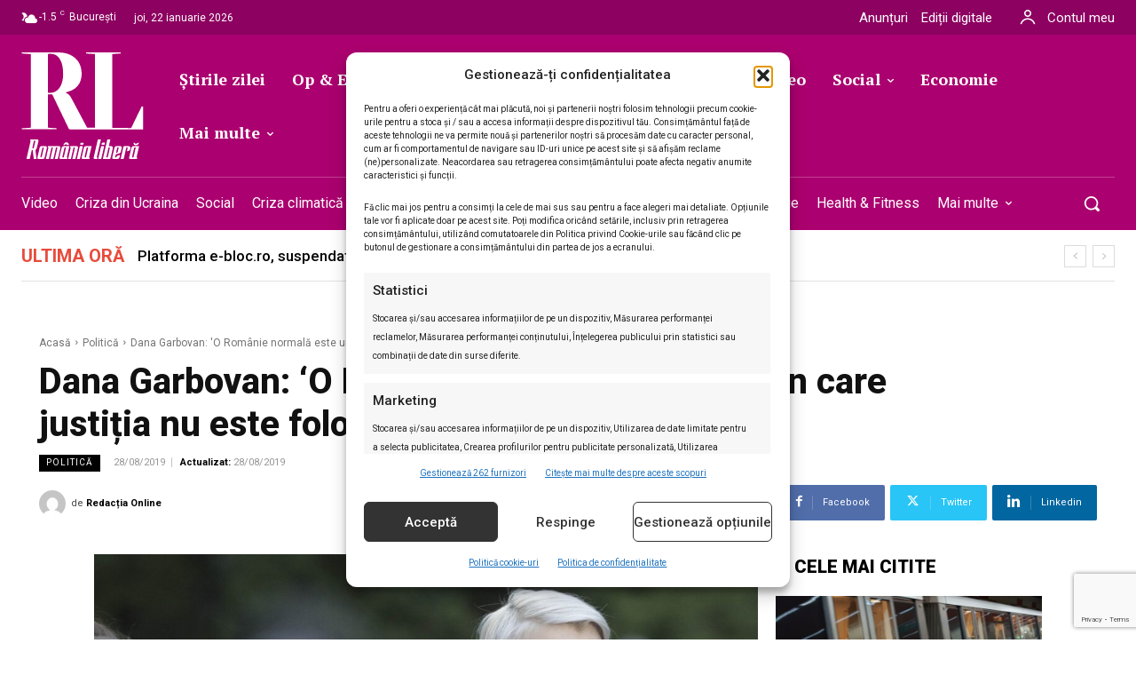

--- FILE ---
content_type: text/html; charset=utf-8
request_url: https://www.google.com/recaptcha/api2/anchor?ar=1&k=6LcflEErAAAAAEpkrc782ozvLrzNhS1i6yjIZrfj&co=aHR0cHM6Ly9yb21hbmlhbGliZXJhLnJvOjQ0Mw..&hl=en&v=PoyoqOPhxBO7pBk68S4YbpHZ&size=invisible&anchor-ms=20000&execute-ms=30000&cb=fo5a7wyysjha
body_size: 48755
content:
<!DOCTYPE HTML><html dir="ltr" lang="en"><head><meta http-equiv="Content-Type" content="text/html; charset=UTF-8">
<meta http-equiv="X-UA-Compatible" content="IE=edge">
<title>reCAPTCHA</title>
<style type="text/css">
/* cyrillic-ext */
@font-face {
  font-family: 'Roboto';
  font-style: normal;
  font-weight: 400;
  font-stretch: 100%;
  src: url(//fonts.gstatic.com/s/roboto/v48/KFO7CnqEu92Fr1ME7kSn66aGLdTylUAMa3GUBHMdazTgWw.woff2) format('woff2');
  unicode-range: U+0460-052F, U+1C80-1C8A, U+20B4, U+2DE0-2DFF, U+A640-A69F, U+FE2E-FE2F;
}
/* cyrillic */
@font-face {
  font-family: 'Roboto';
  font-style: normal;
  font-weight: 400;
  font-stretch: 100%;
  src: url(//fonts.gstatic.com/s/roboto/v48/KFO7CnqEu92Fr1ME7kSn66aGLdTylUAMa3iUBHMdazTgWw.woff2) format('woff2');
  unicode-range: U+0301, U+0400-045F, U+0490-0491, U+04B0-04B1, U+2116;
}
/* greek-ext */
@font-face {
  font-family: 'Roboto';
  font-style: normal;
  font-weight: 400;
  font-stretch: 100%;
  src: url(//fonts.gstatic.com/s/roboto/v48/KFO7CnqEu92Fr1ME7kSn66aGLdTylUAMa3CUBHMdazTgWw.woff2) format('woff2');
  unicode-range: U+1F00-1FFF;
}
/* greek */
@font-face {
  font-family: 'Roboto';
  font-style: normal;
  font-weight: 400;
  font-stretch: 100%;
  src: url(//fonts.gstatic.com/s/roboto/v48/KFO7CnqEu92Fr1ME7kSn66aGLdTylUAMa3-UBHMdazTgWw.woff2) format('woff2');
  unicode-range: U+0370-0377, U+037A-037F, U+0384-038A, U+038C, U+038E-03A1, U+03A3-03FF;
}
/* math */
@font-face {
  font-family: 'Roboto';
  font-style: normal;
  font-weight: 400;
  font-stretch: 100%;
  src: url(//fonts.gstatic.com/s/roboto/v48/KFO7CnqEu92Fr1ME7kSn66aGLdTylUAMawCUBHMdazTgWw.woff2) format('woff2');
  unicode-range: U+0302-0303, U+0305, U+0307-0308, U+0310, U+0312, U+0315, U+031A, U+0326-0327, U+032C, U+032F-0330, U+0332-0333, U+0338, U+033A, U+0346, U+034D, U+0391-03A1, U+03A3-03A9, U+03B1-03C9, U+03D1, U+03D5-03D6, U+03F0-03F1, U+03F4-03F5, U+2016-2017, U+2034-2038, U+203C, U+2040, U+2043, U+2047, U+2050, U+2057, U+205F, U+2070-2071, U+2074-208E, U+2090-209C, U+20D0-20DC, U+20E1, U+20E5-20EF, U+2100-2112, U+2114-2115, U+2117-2121, U+2123-214F, U+2190, U+2192, U+2194-21AE, U+21B0-21E5, U+21F1-21F2, U+21F4-2211, U+2213-2214, U+2216-22FF, U+2308-230B, U+2310, U+2319, U+231C-2321, U+2336-237A, U+237C, U+2395, U+239B-23B7, U+23D0, U+23DC-23E1, U+2474-2475, U+25AF, U+25B3, U+25B7, U+25BD, U+25C1, U+25CA, U+25CC, U+25FB, U+266D-266F, U+27C0-27FF, U+2900-2AFF, U+2B0E-2B11, U+2B30-2B4C, U+2BFE, U+3030, U+FF5B, U+FF5D, U+1D400-1D7FF, U+1EE00-1EEFF;
}
/* symbols */
@font-face {
  font-family: 'Roboto';
  font-style: normal;
  font-weight: 400;
  font-stretch: 100%;
  src: url(//fonts.gstatic.com/s/roboto/v48/KFO7CnqEu92Fr1ME7kSn66aGLdTylUAMaxKUBHMdazTgWw.woff2) format('woff2');
  unicode-range: U+0001-000C, U+000E-001F, U+007F-009F, U+20DD-20E0, U+20E2-20E4, U+2150-218F, U+2190, U+2192, U+2194-2199, U+21AF, U+21E6-21F0, U+21F3, U+2218-2219, U+2299, U+22C4-22C6, U+2300-243F, U+2440-244A, U+2460-24FF, U+25A0-27BF, U+2800-28FF, U+2921-2922, U+2981, U+29BF, U+29EB, U+2B00-2BFF, U+4DC0-4DFF, U+FFF9-FFFB, U+10140-1018E, U+10190-1019C, U+101A0, U+101D0-101FD, U+102E0-102FB, U+10E60-10E7E, U+1D2C0-1D2D3, U+1D2E0-1D37F, U+1F000-1F0FF, U+1F100-1F1AD, U+1F1E6-1F1FF, U+1F30D-1F30F, U+1F315, U+1F31C, U+1F31E, U+1F320-1F32C, U+1F336, U+1F378, U+1F37D, U+1F382, U+1F393-1F39F, U+1F3A7-1F3A8, U+1F3AC-1F3AF, U+1F3C2, U+1F3C4-1F3C6, U+1F3CA-1F3CE, U+1F3D4-1F3E0, U+1F3ED, U+1F3F1-1F3F3, U+1F3F5-1F3F7, U+1F408, U+1F415, U+1F41F, U+1F426, U+1F43F, U+1F441-1F442, U+1F444, U+1F446-1F449, U+1F44C-1F44E, U+1F453, U+1F46A, U+1F47D, U+1F4A3, U+1F4B0, U+1F4B3, U+1F4B9, U+1F4BB, U+1F4BF, U+1F4C8-1F4CB, U+1F4D6, U+1F4DA, U+1F4DF, U+1F4E3-1F4E6, U+1F4EA-1F4ED, U+1F4F7, U+1F4F9-1F4FB, U+1F4FD-1F4FE, U+1F503, U+1F507-1F50B, U+1F50D, U+1F512-1F513, U+1F53E-1F54A, U+1F54F-1F5FA, U+1F610, U+1F650-1F67F, U+1F687, U+1F68D, U+1F691, U+1F694, U+1F698, U+1F6AD, U+1F6B2, U+1F6B9-1F6BA, U+1F6BC, U+1F6C6-1F6CF, U+1F6D3-1F6D7, U+1F6E0-1F6EA, U+1F6F0-1F6F3, U+1F6F7-1F6FC, U+1F700-1F7FF, U+1F800-1F80B, U+1F810-1F847, U+1F850-1F859, U+1F860-1F887, U+1F890-1F8AD, U+1F8B0-1F8BB, U+1F8C0-1F8C1, U+1F900-1F90B, U+1F93B, U+1F946, U+1F984, U+1F996, U+1F9E9, U+1FA00-1FA6F, U+1FA70-1FA7C, U+1FA80-1FA89, U+1FA8F-1FAC6, U+1FACE-1FADC, U+1FADF-1FAE9, U+1FAF0-1FAF8, U+1FB00-1FBFF;
}
/* vietnamese */
@font-face {
  font-family: 'Roboto';
  font-style: normal;
  font-weight: 400;
  font-stretch: 100%;
  src: url(//fonts.gstatic.com/s/roboto/v48/KFO7CnqEu92Fr1ME7kSn66aGLdTylUAMa3OUBHMdazTgWw.woff2) format('woff2');
  unicode-range: U+0102-0103, U+0110-0111, U+0128-0129, U+0168-0169, U+01A0-01A1, U+01AF-01B0, U+0300-0301, U+0303-0304, U+0308-0309, U+0323, U+0329, U+1EA0-1EF9, U+20AB;
}
/* latin-ext */
@font-face {
  font-family: 'Roboto';
  font-style: normal;
  font-weight: 400;
  font-stretch: 100%;
  src: url(//fonts.gstatic.com/s/roboto/v48/KFO7CnqEu92Fr1ME7kSn66aGLdTylUAMa3KUBHMdazTgWw.woff2) format('woff2');
  unicode-range: U+0100-02BA, U+02BD-02C5, U+02C7-02CC, U+02CE-02D7, U+02DD-02FF, U+0304, U+0308, U+0329, U+1D00-1DBF, U+1E00-1E9F, U+1EF2-1EFF, U+2020, U+20A0-20AB, U+20AD-20C0, U+2113, U+2C60-2C7F, U+A720-A7FF;
}
/* latin */
@font-face {
  font-family: 'Roboto';
  font-style: normal;
  font-weight: 400;
  font-stretch: 100%;
  src: url(//fonts.gstatic.com/s/roboto/v48/KFO7CnqEu92Fr1ME7kSn66aGLdTylUAMa3yUBHMdazQ.woff2) format('woff2');
  unicode-range: U+0000-00FF, U+0131, U+0152-0153, U+02BB-02BC, U+02C6, U+02DA, U+02DC, U+0304, U+0308, U+0329, U+2000-206F, U+20AC, U+2122, U+2191, U+2193, U+2212, U+2215, U+FEFF, U+FFFD;
}
/* cyrillic-ext */
@font-face {
  font-family: 'Roboto';
  font-style: normal;
  font-weight: 500;
  font-stretch: 100%;
  src: url(//fonts.gstatic.com/s/roboto/v48/KFO7CnqEu92Fr1ME7kSn66aGLdTylUAMa3GUBHMdazTgWw.woff2) format('woff2');
  unicode-range: U+0460-052F, U+1C80-1C8A, U+20B4, U+2DE0-2DFF, U+A640-A69F, U+FE2E-FE2F;
}
/* cyrillic */
@font-face {
  font-family: 'Roboto';
  font-style: normal;
  font-weight: 500;
  font-stretch: 100%;
  src: url(//fonts.gstatic.com/s/roboto/v48/KFO7CnqEu92Fr1ME7kSn66aGLdTylUAMa3iUBHMdazTgWw.woff2) format('woff2');
  unicode-range: U+0301, U+0400-045F, U+0490-0491, U+04B0-04B1, U+2116;
}
/* greek-ext */
@font-face {
  font-family: 'Roboto';
  font-style: normal;
  font-weight: 500;
  font-stretch: 100%;
  src: url(//fonts.gstatic.com/s/roboto/v48/KFO7CnqEu92Fr1ME7kSn66aGLdTylUAMa3CUBHMdazTgWw.woff2) format('woff2');
  unicode-range: U+1F00-1FFF;
}
/* greek */
@font-face {
  font-family: 'Roboto';
  font-style: normal;
  font-weight: 500;
  font-stretch: 100%;
  src: url(//fonts.gstatic.com/s/roboto/v48/KFO7CnqEu92Fr1ME7kSn66aGLdTylUAMa3-UBHMdazTgWw.woff2) format('woff2');
  unicode-range: U+0370-0377, U+037A-037F, U+0384-038A, U+038C, U+038E-03A1, U+03A3-03FF;
}
/* math */
@font-face {
  font-family: 'Roboto';
  font-style: normal;
  font-weight: 500;
  font-stretch: 100%;
  src: url(//fonts.gstatic.com/s/roboto/v48/KFO7CnqEu92Fr1ME7kSn66aGLdTylUAMawCUBHMdazTgWw.woff2) format('woff2');
  unicode-range: U+0302-0303, U+0305, U+0307-0308, U+0310, U+0312, U+0315, U+031A, U+0326-0327, U+032C, U+032F-0330, U+0332-0333, U+0338, U+033A, U+0346, U+034D, U+0391-03A1, U+03A3-03A9, U+03B1-03C9, U+03D1, U+03D5-03D6, U+03F0-03F1, U+03F4-03F5, U+2016-2017, U+2034-2038, U+203C, U+2040, U+2043, U+2047, U+2050, U+2057, U+205F, U+2070-2071, U+2074-208E, U+2090-209C, U+20D0-20DC, U+20E1, U+20E5-20EF, U+2100-2112, U+2114-2115, U+2117-2121, U+2123-214F, U+2190, U+2192, U+2194-21AE, U+21B0-21E5, U+21F1-21F2, U+21F4-2211, U+2213-2214, U+2216-22FF, U+2308-230B, U+2310, U+2319, U+231C-2321, U+2336-237A, U+237C, U+2395, U+239B-23B7, U+23D0, U+23DC-23E1, U+2474-2475, U+25AF, U+25B3, U+25B7, U+25BD, U+25C1, U+25CA, U+25CC, U+25FB, U+266D-266F, U+27C0-27FF, U+2900-2AFF, U+2B0E-2B11, U+2B30-2B4C, U+2BFE, U+3030, U+FF5B, U+FF5D, U+1D400-1D7FF, U+1EE00-1EEFF;
}
/* symbols */
@font-face {
  font-family: 'Roboto';
  font-style: normal;
  font-weight: 500;
  font-stretch: 100%;
  src: url(//fonts.gstatic.com/s/roboto/v48/KFO7CnqEu92Fr1ME7kSn66aGLdTylUAMaxKUBHMdazTgWw.woff2) format('woff2');
  unicode-range: U+0001-000C, U+000E-001F, U+007F-009F, U+20DD-20E0, U+20E2-20E4, U+2150-218F, U+2190, U+2192, U+2194-2199, U+21AF, U+21E6-21F0, U+21F3, U+2218-2219, U+2299, U+22C4-22C6, U+2300-243F, U+2440-244A, U+2460-24FF, U+25A0-27BF, U+2800-28FF, U+2921-2922, U+2981, U+29BF, U+29EB, U+2B00-2BFF, U+4DC0-4DFF, U+FFF9-FFFB, U+10140-1018E, U+10190-1019C, U+101A0, U+101D0-101FD, U+102E0-102FB, U+10E60-10E7E, U+1D2C0-1D2D3, U+1D2E0-1D37F, U+1F000-1F0FF, U+1F100-1F1AD, U+1F1E6-1F1FF, U+1F30D-1F30F, U+1F315, U+1F31C, U+1F31E, U+1F320-1F32C, U+1F336, U+1F378, U+1F37D, U+1F382, U+1F393-1F39F, U+1F3A7-1F3A8, U+1F3AC-1F3AF, U+1F3C2, U+1F3C4-1F3C6, U+1F3CA-1F3CE, U+1F3D4-1F3E0, U+1F3ED, U+1F3F1-1F3F3, U+1F3F5-1F3F7, U+1F408, U+1F415, U+1F41F, U+1F426, U+1F43F, U+1F441-1F442, U+1F444, U+1F446-1F449, U+1F44C-1F44E, U+1F453, U+1F46A, U+1F47D, U+1F4A3, U+1F4B0, U+1F4B3, U+1F4B9, U+1F4BB, U+1F4BF, U+1F4C8-1F4CB, U+1F4D6, U+1F4DA, U+1F4DF, U+1F4E3-1F4E6, U+1F4EA-1F4ED, U+1F4F7, U+1F4F9-1F4FB, U+1F4FD-1F4FE, U+1F503, U+1F507-1F50B, U+1F50D, U+1F512-1F513, U+1F53E-1F54A, U+1F54F-1F5FA, U+1F610, U+1F650-1F67F, U+1F687, U+1F68D, U+1F691, U+1F694, U+1F698, U+1F6AD, U+1F6B2, U+1F6B9-1F6BA, U+1F6BC, U+1F6C6-1F6CF, U+1F6D3-1F6D7, U+1F6E0-1F6EA, U+1F6F0-1F6F3, U+1F6F7-1F6FC, U+1F700-1F7FF, U+1F800-1F80B, U+1F810-1F847, U+1F850-1F859, U+1F860-1F887, U+1F890-1F8AD, U+1F8B0-1F8BB, U+1F8C0-1F8C1, U+1F900-1F90B, U+1F93B, U+1F946, U+1F984, U+1F996, U+1F9E9, U+1FA00-1FA6F, U+1FA70-1FA7C, U+1FA80-1FA89, U+1FA8F-1FAC6, U+1FACE-1FADC, U+1FADF-1FAE9, U+1FAF0-1FAF8, U+1FB00-1FBFF;
}
/* vietnamese */
@font-face {
  font-family: 'Roboto';
  font-style: normal;
  font-weight: 500;
  font-stretch: 100%;
  src: url(//fonts.gstatic.com/s/roboto/v48/KFO7CnqEu92Fr1ME7kSn66aGLdTylUAMa3OUBHMdazTgWw.woff2) format('woff2');
  unicode-range: U+0102-0103, U+0110-0111, U+0128-0129, U+0168-0169, U+01A0-01A1, U+01AF-01B0, U+0300-0301, U+0303-0304, U+0308-0309, U+0323, U+0329, U+1EA0-1EF9, U+20AB;
}
/* latin-ext */
@font-face {
  font-family: 'Roboto';
  font-style: normal;
  font-weight: 500;
  font-stretch: 100%;
  src: url(//fonts.gstatic.com/s/roboto/v48/KFO7CnqEu92Fr1ME7kSn66aGLdTylUAMa3KUBHMdazTgWw.woff2) format('woff2');
  unicode-range: U+0100-02BA, U+02BD-02C5, U+02C7-02CC, U+02CE-02D7, U+02DD-02FF, U+0304, U+0308, U+0329, U+1D00-1DBF, U+1E00-1E9F, U+1EF2-1EFF, U+2020, U+20A0-20AB, U+20AD-20C0, U+2113, U+2C60-2C7F, U+A720-A7FF;
}
/* latin */
@font-face {
  font-family: 'Roboto';
  font-style: normal;
  font-weight: 500;
  font-stretch: 100%;
  src: url(//fonts.gstatic.com/s/roboto/v48/KFO7CnqEu92Fr1ME7kSn66aGLdTylUAMa3yUBHMdazQ.woff2) format('woff2');
  unicode-range: U+0000-00FF, U+0131, U+0152-0153, U+02BB-02BC, U+02C6, U+02DA, U+02DC, U+0304, U+0308, U+0329, U+2000-206F, U+20AC, U+2122, U+2191, U+2193, U+2212, U+2215, U+FEFF, U+FFFD;
}
/* cyrillic-ext */
@font-face {
  font-family: 'Roboto';
  font-style: normal;
  font-weight: 900;
  font-stretch: 100%;
  src: url(//fonts.gstatic.com/s/roboto/v48/KFO7CnqEu92Fr1ME7kSn66aGLdTylUAMa3GUBHMdazTgWw.woff2) format('woff2');
  unicode-range: U+0460-052F, U+1C80-1C8A, U+20B4, U+2DE0-2DFF, U+A640-A69F, U+FE2E-FE2F;
}
/* cyrillic */
@font-face {
  font-family: 'Roboto';
  font-style: normal;
  font-weight: 900;
  font-stretch: 100%;
  src: url(//fonts.gstatic.com/s/roboto/v48/KFO7CnqEu92Fr1ME7kSn66aGLdTylUAMa3iUBHMdazTgWw.woff2) format('woff2');
  unicode-range: U+0301, U+0400-045F, U+0490-0491, U+04B0-04B1, U+2116;
}
/* greek-ext */
@font-face {
  font-family: 'Roboto';
  font-style: normal;
  font-weight: 900;
  font-stretch: 100%;
  src: url(//fonts.gstatic.com/s/roboto/v48/KFO7CnqEu92Fr1ME7kSn66aGLdTylUAMa3CUBHMdazTgWw.woff2) format('woff2');
  unicode-range: U+1F00-1FFF;
}
/* greek */
@font-face {
  font-family: 'Roboto';
  font-style: normal;
  font-weight: 900;
  font-stretch: 100%;
  src: url(//fonts.gstatic.com/s/roboto/v48/KFO7CnqEu92Fr1ME7kSn66aGLdTylUAMa3-UBHMdazTgWw.woff2) format('woff2');
  unicode-range: U+0370-0377, U+037A-037F, U+0384-038A, U+038C, U+038E-03A1, U+03A3-03FF;
}
/* math */
@font-face {
  font-family: 'Roboto';
  font-style: normal;
  font-weight: 900;
  font-stretch: 100%;
  src: url(//fonts.gstatic.com/s/roboto/v48/KFO7CnqEu92Fr1ME7kSn66aGLdTylUAMawCUBHMdazTgWw.woff2) format('woff2');
  unicode-range: U+0302-0303, U+0305, U+0307-0308, U+0310, U+0312, U+0315, U+031A, U+0326-0327, U+032C, U+032F-0330, U+0332-0333, U+0338, U+033A, U+0346, U+034D, U+0391-03A1, U+03A3-03A9, U+03B1-03C9, U+03D1, U+03D5-03D6, U+03F0-03F1, U+03F4-03F5, U+2016-2017, U+2034-2038, U+203C, U+2040, U+2043, U+2047, U+2050, U+2057, U+205F, U+2070-2071, U+2074-208E, U+2090-209C, U+20D0-20DC, U+20E1, U+20E5-20EF, U+2100-2112, U+2114-2115, U+2117-2121, U+2123-214F, U+2190, U+2192, U+2194-21AE, U+21B0-21E5, U+21F1-21F2, U+21F4-2211, U+2213-2214, U+2216-22FF, U+2308-230B, U+2310, U+2319, U+231C-2321, U+2336-237A, U+237C, U+2395, U+239B-23B7, U+23D0, U+23DC-23E1, U+2474-2475, U+25AF, U+25B3, U+25B7, U+25BD, U+25C1, U+25CA, U+25CC, U+25FB, U+266D-266F, U+27C0-27FF, U+2900-2AFF, U+2B0E-2B11, U+2B30-2B4C, U+2BFE, U+3030, U+FF5B, U+FF5D, U+1D400-1D7FF, U+1EE00-1EEFF;
}
/* symbols */
@font-face {
  font-family: 'Roboto';
  font-style: normal;
  font-weight: 900;
  font-stretch: 100%;
  src: url(//fonts.gstatic.com/s/roboto/v48/KFO7CnqEu92Fr1ME7kSn66aGLdTylUAMaxKUBHMdazTgWw.woff2) format('woff2');
  unicode-range: U+0001-000C, U+000E-001F, U+007F-009F, U+20DD-20E0, U+20E2-20E4, U+2150-218F, U+2190, U+2192, U+2194-2199, U+21AF, U+21E6-21F0, U+21F3, U+2218-2219, U+2299, U+22C4-22C6, U+2300-243F, U+2440-244A, U+2460-24FF, U+25A0-27BF, U+2800-28FF, U+2921-2922, U+2981, U+29BF, U+29EB, U+2B00-2BFF, U+4DC0-4DFF, U+FFF9-FFFB, U+10140-1018E, U+10190-1019C, U+101A0, U+101D0-101FD, U+102E0-102FB, U+10E60-10E7E, U+1D2C0-1D2D3, U+1D2E0-1D37F, U+1F000-1F0FF, U+1F100-1F1AD, U+1F1E6-1F1FF, U+1F30D-1F30F, U+1F315, U+1F31C, U+1F31E, U+1F320-1F32C, U+1F336, U+1F378, U+1F37D, U+1F382, U+1F393-1F39F, U+1F3A7-1F3A8, U+1F3AC-1F3AF, U+1F3C2, U+1F3C4-1F3C6, U+1F3CA-1F3CE, U+1F3D4-1F3E0, U+1F3ED, U+1F3F1-1F3F3, U+1F3F5-1F3F7, U+1F408, U+1F415, U+1F41F, U+1F426, U+1F43F, U+1F441-1F442, U+1F444, U+1F446-1F449, U+1F44C-1F44E, U+1F453, U+1F46A, U+1F47D, U+1F4A3, U+1F4B0, U+1F4B3, U+1F4B9, U+1F4BB, U+1F4BF, U+1F4C8-1F4CB, U+1F4D6, U+1F4DA, U+1F4DF, U+1F4E3-1F4E6, U+1F4EA-1F4ED, U+1F4F7, U+1F4F9-1F4FB, U+1F4FD-1F4FE, U+1F503, U+1F507-1F50B, U+1F50D, U+1F512-1F513, U+1F53E-1F54A, U+1F54F-1F5FA, U+1F610, U+1F650-1F67F, U+1F687, U+1F68D, U+1F691, U+1F694, U+1F698, U+1F6AD, U+1F6B2, U+1F6B9-1F6BA, U+1F6BC, U+1F6C6-1F6CF, U+1F6D3-1F6D7, U+1F6E0-1F6EA, U+1F6F0-1F6F3, U+1F6F7-1F6FC, U+1F700-1F7FF, U+1F800-1F80B, U+1F810-1F847, U+1F850-1F859, U+1F860-1F887, U+1F890-1F8AD, U+1F8B0-1F8BB, U+1F8C0-1F8C1, U+1F900-1F90B, U+1F93B, U+1F946, U+1F984, U+1F996, U+1F9E9, U+1FA00-1FA6F, U+1FA70-1FA7C, U+1FA80-1FA89, U+1FA8F-1FAC6, U+1FACE-1FADC, U+1FADF-1FAE9, U+1FAF0-1FAF8, U+1FB00-1FBFF;
}
/* vietnamese */
@font-face {
  font-family: 'Roboto';
  font-style: normal;
  font-weight: 900;
  font-stretch: 100%;
  src: url(//fonts.gstatic.com/s/roboto/v48/KFO7CnqEu92Fr1ME7kSn66aGLdTylUAMa3OUBHMdazTgWw.woff2) format('woff2');
  unicode-range: U+0102-0103, U+0110-0111, U+0128-0129, U+0168-0169, U+01A0-01A1, U+01AF-01B0, U+0300-0301, U+0303-0304, U+0308-0309, U+0323, U+0329, U+1EA0-1EF9, U+20AB;
}
/* latin-ext */
@font-face {
  font-family: 'Roboto';
  font-style: normal;
  font-weight: 900;
  font-stretch: 100%;
  src: url(//fonts.gstatic.com/s/roboto/v48/KFO7CnqEu92Fr1ME7kSn66aGLdTylUAMa3KUBHMdazTgWw.woff2) format('woff2');
  unicode-range: U+0100-02BA, U+02BD-02C5, U+02C7-02CC, U+02CE-02D7, U+02DD-02FF, U+0304, U+0308, U+0329, U+1D00-1DBF, U+1E00-1E9F, U+1EF2-1EFF, U+2020, U+20A0-20AB, U+20AD-20C0, U+2113, U+2C60-2C7F, U+A720-A7FF;
}
/* latin */
@font-face {
  font-family: 'Roboto';
  font-style: normal;
  font-weight: 900;
  font-stretch: 100%;
  src: url(//fonts.gstatic.com/s/roboto/v48/KFO7CnqEu92Fr1ME7kSn66aGLdTylUAMa3yUBHMdazQ.woff2) format('woff2');
  unicode-range: U+0000-00FF, U+0131, U+0152-0153, U+02BB-02BC, U+02C6, U+02DA, U+02DC, U+0304, U+0308, U+0329, U+2000-206F, U+20AC, U+2122, U+2191, U+2193, U+2212, U+2215, U+FEFF, U+FFFD;
}

</style>
<link rel="stylesheet" type="text/css" href="https://www.gstatic.com/recaptcha/releases/PoyoqOPhxBO7pBk68S4YbpHZ/styles__ltr.css">
<script nonce="TPpWjgstsOxXxEbRmm-CAA" type="text/javascript">window['__recaptcha_api'] = 'https://www.google.com/recaptcha/api2/';</script>
<script type="text/javascript" src="https://www.gstatic.com/recaptcha/releases/PoyoqOPhxBO7pBk68S4YbpHZ/recaptcha__en.js" nonce="TPpWjgstsOxXxEbRmm-CAA">
      
    </script></head>
<body><div id="rc-anchor-alert" class="rc-anchor-alert"></div>
<input type="hidden" id="recaptcha-token" value="[base64]">
<script type="text/javascript" nonce="TPpWjgstsOxXxEbRmm-CAA">
      recaptcha.anchor.Main.init("[\x22ainput\x22,[\x22bgdata\x22,\x22\x22,\[base64]/[base64]/[base64]/bmV3IHJbeF0oY1swXSk6RT09Mj9uZXcgclt4XShjWzBdLGNbMV0pOkU9PTM/bmV3IHJbeF0oY1swXSxjWzFdLGNbMl0pOkU9PTQ/[base64]/[base64]/[base64]/[base64]/[base64]/[base64]/[base64]/[base64]\x22,\[base64]\x22,\x22wo9aw7kmAXAow4AfZTPCusO9ER1fwpLDhDLDssKhwp/CuMK/wpPDhcK+EcK7ccKJwrkuAgdLJRjCj8KZbsOvX8KnFsKuwq/[base64]/DiMKFHMKYwpULYMKHw4BbwpktUcOZaMOjT3/CqGTDrkXCncKvTMOMwqhUQMKqw6chZ8O/[base64]/[base64]/JMKqZlUqwqvDp8KuPMKDw7crwpQ9wqHDvxvCjFEtaU8sXcOUw4cMP8Oww4jClMKKw44qVSdCwpfDpwvChcK4XlVXLVPCtDjDjR4pRlJow7PDs1FAcMK9bMKvKj/Cp8OMw7rDgxfDqMOKPUjDmsKswppkw64ebDtMWA/DiMOrG8OUd3ldI8OXw7tHwpjDqDLDj1QXwo7CtsOgAMOXH0DDjjF8w6xcwqzDjMKDQlrCqVxDFMORwqLDtMOFTcOKw7nCuFnDkgILX8KwVz99ZMKqbcK0wqwVw48jwqzCpsK5w7LClVwsw4zCrGh/RMOdwo4mA8KSP14jY8Oyw4DDh8OIw4PCp3LCu8KgwpnDt1HDn03DoBXDgcKqLEbDtSzCnz/DsANvwpBMwpFmwoLDvCMXwqvClWVfw4zDuwrCg27CpUPDkcK0w7kYw5nDhMKIEj/CjlLDszJsNFTDnsOCwrjCmsO2McKSw7c/[base64]/[base64]/DmksjcsOIBsKFRcKqwq7Cl8KEdG9AVjbDmH4gE8OvC3HCqREDwrrDi8OFUsK0w5fCs23CtsKVwppNwqBPcsKLw7bDscOHw7NYw67CucOCwrvDnRnDpx3CrX/[base64]/DoGjDrMOTwrlDaMKuw6EdASB0woAHIcO1N8OMw6woTcK4FzQnwqzCj8KtwpJPw6bDpMKfB0vCkE7CuUUCDcKww4sVwonCoFUTaGodJEwawq8+d3sDKcOXKXc3NkfCpsKYA8KvwrrDvcOyw4TDtAMKCMKkwrfDtyhpDMO/w6ZaOlTCgCprTH0Yw4/[base64]/ClsODYMKuSTc1wqEdKsOewql9CsOlO8O9wplERUhwwojCmsOoVDDDusK2w4Nyw5bDk8Ktw6HDsWTDpMO2wopoNsK/Yn7Ci8Ohw73DoTdTKcOtw5JZwrPDkxdOw5nDtcKowpfCnMKXw45Fw53ClsKcw5wxIkAXLg9mMg7DtjcUQ0lbIg8Cw6duw6ViVsKUw5oPFRbDhMOyJ8K7woEVw4sjw53Cg8KOOA4WNxfDjXRAw53DoDg7woDDqMO/TsOtIgLDpsO8XnPDiW0AYUrDrsKbw5ZsO8Kpwqc8wr5ewrlcwp/DusOQesKJwrUJwr93XMORIMOfw7/DrMO5U25Uw6zClygNcU10UsKxcR16wrvDv1PCrgZgfcK9YsK/TjjCl1TDtcO8w43Cn8OSw7shJQDDjhp5wrpVVgpXXcKJe1lsI3vCqRtZaU4JTl9uZlRZbBPDj0E7S8Krwr0Iw6bDp8KsBsKjw4tAw6BSXiXDjcOlwqkfEFDCpm00wrXDnMOcFsOowqpdMsKlwq/[base64]/[base64]/DgzXChAZWCF/[base64]/CnsOubMOMPSPDh3NewpHCnMK/[base64]/[base64]/esKmw4lzPcO8CcKFGAwfw4/CiMK2woo/R2zCvE7CicKTGgdkeMKIHzbCgVvClzpGbTdqw6jDtsKlw4rChFfDhcK2wopzfMKXw5vCuH7CgMKpccKPw6wYOMK5w6zDnw/DtkHCj8O2wrjDnD7CqMOgHsODwq3CgkcONMKMwr9wasOCfjFHQMK1w78awrxdw6vDmngFwoDDpVRETV91ccK2KgRDJgXDjgQNVhBIZBQQfmbDlDPDtCzCrxHCqMKwGTPDpA7Dp3tvw5/DvzRRwqlqw7zCjXHDj0A4TW/CqzMsw47DjD3DiMO1f33DhUxuwrdaHUHCgsK8w55lw57CvCQFKCAdwqsdUMOZH1LCuMOKw6AzasK4J8K3w7MiwqhPwoFuwrTCiMKffjzCoBLCl8OzacKAw4NOw6bCnMO3w57DsCXCmVTDqy0QCMOhwpE/wp1Mw4Z+JsKee8OIw43CksO3XCvDinrDjcOLwr3CsULCr8Onwpt1wrV3wpkTwr13YsOZX1nCiMOWZU9ccMK1w7NeZl47w7J0wq/DrzBYdMOXwo57w5hrasOcccKSwp/[base64]/Ck8KSw4UnX8KEY8OvYcKcw5bDolsqZVgdw4fDvjskwpTDqcKFw41mGcKmw54Iw5TDucKuwr5ow70sbUYAM8KNw4UcwoBtaQrDi8OcBEQOw5cqVlDChcO8wo9TJMKLw67DsWMSw45nw4PDlBDCrT5dwp/Dn1kDXU13Ky93ecKDw7MHwqAaAMOswrANw5xfJyjDgcKWw6R4w7h2I8Kow5jDuBZfwqHDtF/DviddEHM3wqQgTsKtDsKew74Aw70GcsK/[base64]/[base64]/W3bDp8KlwrDCgsKbwr8bw5RLMg1kVTE3aAFRw6JEw4/Cn8KxwqrCpy7DtsKWw7vDvVE8w5Bww6shw53DigLDv8KPw6jCksOjw6PCpT0/EMO5CcKGwoJMdcKHw6bDncOrPMK8U8KBw7XDnnIrw4wPw4/DmcORdcONDj/DnMOrw44Uwq7DnMOYw7/[base64]/[base64]/DmR/[base64]/CksKcc8OSwplow607w7/CtsKNwrjDqMK7wobDu8Kowp/[base64]/T2XDtsKfwpoOe2bCm8KEwpzDkWnDi2nDump+wqjCpMKmDsOyRcK8U2jDhsOwSMOBwo3CjDTClGxmw6fClMOPw47CuTXCmh/DkMObSMKUREEbLMKBw6HCgsKFwosLw5fCv8OndcOYw7xIwr0Cbw3DoMKHw7cPWRRHwrwDbkbCriHCvAzCnRRXwqYiUMK2woDDihRIwqowOWPDpAXCl8K9PWp9w7kWc8KuwptpAMKRw4gKBlPCpkHDpRBhw6jDrcKMw7U+w7tMMiPDmMKGw4fDryMZwojCnA/Dk8O0PFdmw54xDsO2w6p/JMOUb8KDdMKKwpvCmMKlwrspFMKuw6V4VT3CvX8WFETDriJyZMKAQMOdOTBow7tYwpfCssO+RMO3w7HDosOERMOPVMOWR8K3wpXDtnLDvjoNXVUAwpbCj8K9AcK5w4/[base64]/DkXPDgFM5LcKSbsKTecOrT8KPW0fCnwgCPwgxYkXCijlDwoLCvMOBb8KZw5glSsOIccKnJ8OZcl5pXRgcNiXDqlNQwpt/w73DqGNYScKjw5nDl8OHOMKmw7JKWFQFM8K8wpfCkiLCpwDCsMOrOlRhwqdOwqt5S8OvRHTChcKLw5DChCvCuRlLw4jDlBjDqiTCnytUwrDDqsO/w70Hw7FUVsK4KkzCmcKrMsOPwqPDgjkfw5DDoMK+AxE7WsOJHF8WQsOhbW/CncKxw7/DrUNgDQsnw4DCmcKaw5N+wpHCnXHCoww8w4LDuzETwq8mZxMTQn3CjsKJw73Cp8KTw7wRHnLDtCF0w4pfAsOTMMKiwp7Dj1cpTDLDiHvCr3pKwroNw7LCqzwnczhsC8ObwoxEw5V4wqg2w5vDsybDv1HCtsKNwqzDtk8JUMK/[base64]/CrEzCvXRZwooXw6dkw6nDj3TCscOYHcKvwrAiFMKrNsK3wotjF8O6w41Yw6zDsMK+w63CvQTCuFQkUsObw7sdPxXDj8KkAsK8BMOnTj8JKWDCtMOlZyMseMO0W8ONw4dQKH/DpnMICjpRwqBcw6QYeMK5Z8O4wqzDiTzCiHZcclfDpBfDjMK2CcKzShEnw4h6IjPCkmZYwqsIw6PDp8KKPWnCmW/[base64]/wp5yHljDpsK9Q0XDu2FzZcKCFCTDpGfCvVbDmRdUa8KpAMKQw5/DtcKSw7jDpsKOZsKLw6TCnF/DijnDiSVZwphMw6ZYwr53C8Kxw4nDo8OvAMK5wqbChyjDv8Kpa8Ocw4rCo8O2w63Cn8Kmw71ywrYFw5p1Zg3CgBDDuE4Id8KhDsKBWcKNw4zDtiZew5d5YTTCjzYmw68uUx/[base64]/[base64]/DpDJvwql0FMOiw6g8wpI6A2LDvcKGB8Otw7gQe2o4wpXDtMOrBFPCr8Oqw6bCmE3Dn8K5BF0YwrNNwpkHbMOXwrVQREPCiB9/[base64]/[base64]/[base64]/DiwPCsMOIwoLDtAbCosOpGmbCmsKmw5UMYVvCq3nDty/DshPCiwwAwrbCjX1of2YUSMK1UCscWBXCocKNWXApQMOPS8OAwqsfw64VfMKeaFMEwrHCvsOrbU3Ds8KuEMOtw7UXwp9vIztTw5XChErDokZZw6pywrUfbMORw4RoSjLDg8KRTF1vw4DDvsKnwo7DvcK1wrfCqVPDng/Do2LDtzLCkcKEQjHChE0ePsKiw5BYw77CuFXDtcOJZWDDtxnCusOQcMOxZ8KcwqnCrQc7w5tgw4w7CMKpw4l3wrzDrzbCm8KbCETCjisQdMOOEHLDoCAeHB5BQcOjw6zCu8OBw4MjDn/DhMK5bmVEw64YNlrDg3bCmMKRW8K9GMOuQcKew7TClRbDr2fCvMKMwrliw5d/[base64]/CnHHDsXzDn3VBwprDpQV2wrHDpgABccOTGRAKLcKTdcKtAQTDn8KHDcOUwrrDk8KfHTpNwq4SQxFpw559w4vCiMOqw7PDqS/DhsKaw5JMHMOQERjCmsONciQiw6PCvQXChsKVOsOeQltNZD/DoMO0wp3Dn2DCjwzDr8Ouwo5ANsOAwrTClhHCsw9Lw71lKMOuw5nDo8Kqw5HCk8K/[base64]/CjRV8wq/DqMK1PcODw5YvW8OZw5/CoRFUFncowoNmZVvDnUxCw7zCgcKjwpsPwp7Dl8OTwqfCh8KfEmbCiWrClgnDnMKlw6AfWcKUQMKHwohpJxTCtWfClU9swr9CKQXClcK7w4DDhBE2HgZAwqp2woV7woVvZx7DlH3DlgNBwpN8w5gBw4xGw5fDs1bDvcKSwqDCucKJUz54w7/Dog/DuMKHwqbDrGTCqRt1dTlLw5nDiz3DiUBIdcO6UcObw4sSacOpw5jDocOuJcKbKwx2aQABQsKLbsKUwoxXHmvCiMOZw7IBMiQiw6AiQgDCkzHCjXEhwpfDg8KfD3bDkSAtbcODFsO5w6bDuVsUw7pQw6LCrRlXDsO/woTCisOUwpbCvcOhwr95N8K2wosEwrPDihtjenImCcK/[base64]/CocKdKMO3wq3CtxvClMKHw6QBUcKCBWkpwoDCiMOIwojCjALDgj5Lw5HDuQxGw4ZVwrnClcK/[base64]/wr7CpnRSNMK1SkfCtQYhw7rCicK+fF9ZfMKLwpI8w7IkICzDncK/f8K4SkzCj1jDvMK9w7NaMFEBdFRKw7dFwqV6wrXCmcKCw43CuDDCnSFraMKuw4h9KDLDuMOKwrVWJgEawr8oVMKYci/[base64]/Dp1QiIl5SPQsAw5EXw4nChlfCj8OQwpvCl3wOwrjCr2kZw5LCmANlCgbCszDDp8K+wqYOwp/DqsK+w6HDp8K4w6xfb3sRLMKhJ2cWw4/CoMKVaMOZPsKPEcKPwrLDuCwPP8K9a8OUw7o7w4/DgWDCtFHCvsKfwpjCtDJdZsKWO2JjfBHCiMOHw6QPw7DCkcKLAlnCsAU/GcOOw550w7wzw6xKw5zDpsOcQX7DpMKewonCsFLClcK0ScO3w69Tw7nDvGzCi8KULcOEeWVeHMK2wozDnWlOT8OlbsOxw7knT8OSdE1hasONIcOXw63DpiMGGRgNw7vDrcOiaHrCgsKAw6DDuDjCnn3DqSTCtD44wqnDrcKJw7/Dg3ELW09MwoFUV8KNwr0KwpLDuDXDiDzDoFFPeSrCosKKw4nDv8OoXz3Dm3/CkWjDhDLCj8KYQMK7BsOdwodTLcKsw4pmf8KdwoMqTcOHw6lsWVpIdEDCiMKvTgXCkjbCtGDCnF7Co1FNC8OXOCQ/wp7DvsKEw7A9wr94CsKhRCPDtn3CjMKqw60wGE3Dk8Kdwqo7R8KCwqvDrMOoNcOuwojCnwZqw47Di0FmMcO6wovCqsKOP8KTDsKJw4gdJ8Kuw55AWMOlwrzDkDPCpsKDLmvDpMKHR8OyH8O5w4/DsMOrMT/Dg8OPwofCtsOWUMK6w7bDqMOkw5YqwqITNEgSw41fW1AjXCHDiGzDgsOzFsKefMOAwoswBMO7JMKLw4ULwoHCn8KZwqrDpCrDqMK7UMKqWGxAez/CosOBQcOSwr7DnMKWwoUsw4PDlBA7NRLCmigveFoOGg0Rw6sxMsO6wotbOAPCjRXDtMOCwo9Ywo1TOsKVGxHDtAUGRsKqcjNVw4/CpMO0OMOJUmtXwqh0ECnDlMOLTDjChBYTwpHDu8Kyw64qwoDDhMK/dcKkXmDDujbCsMO0w73DrlQywq7Ci8OUwoHDo2stwrMNwqQwT8KUYsK1wrjDtjR7w4xsw6rDs20mw5vDo8KgfHPDusOWDsKcDiJMfHfCjA85wrrDmcOfCcOfwoDCt8KPESQcwoBaw7lLYMKlFMKPB3AmDcOHTVcJwoI9BMObwp/CsV4YC8KsaMOZdcKCwqknw5sdwo/[base64]/WHU+w7FAcBvDmi/Ch8OJwqvDmMOawrpKPHbDq8OwM3TDpwhCCAZWI8K3KMKVYcK3worCjSHDhMO3w7LDvlw/BiNYw4TDvsKNJMOVeMKlw5YXw5zClMOPWMKbwr07wqfChgwAPih7w5nDhW0oDcOVwr4LwrjDoMOecT92fMKoNQ3Cm0fDrMOBI8KrGDXCgcO/[base64]/[base64]/wq/CsgcHw77CisKdSk/DjsKuw5fDkMOPwobCs8KXw5Nswr9xw53Dum8Aw7rCmFoNw5HCisKCwqZawprCiQIGw6nCpiXCvcKiwrYnw7AcccOzCwBwwrzDokrCpi/DsV/[base64]/w70FIMO9w55wwpnDhsO3UmM/L8O6w5l+bsKkT2HCo8OTwq1UM8Odwp/DnxXCqBZhwosMwp8kc8KCIsOXGRPDvU48fMKhwpbDtMKiw6zDuMKhwoPDgTTCqjvCq8KQwo7CtcObw5vCni7DvcK7G8KSaX/Dn8OzwqzDtsO3w7bCgMOAwpA0Y8KIwrFFZiATwoBywogCDcK/wqvDt0bDkMK/w6rDj8OaCnxHwoMCw6HCk8KswroWKsKwBADDisOWwqHDrsOrwpLCiS/Dv17Co8O4w6rDhMOJw4EqwqhEesO/[base64]/w6zDuDHDgMOqw5LDrSXDtxfDgTdbwobDsRAGQ8OyDVbCkDDDk8Obw5Y1OR5+w68xD8OhfMKRB09PFzzChXTClMObFsOkCsO8ckjCpMKbSMOcakTCtQvCoMKVKsOwwpvDryZWRxgywoTDsMKkw4zCtsObw5DChMKyOnspw6zCu3PCkMOpwpY+Fl7CgcO2XQZEwrXDvcK/wpwlw7rDsiwrw5EVw7BBQWbDpyopw7PDnMO7KcKlw5VmPklMYhjDl8K/OlfCoMOfWk5BwpzCimZUw6nDssOUE8O7w77CtsO4cFcmJMOLwoMyd8OnQ3UDBcOkw5bCjMOlw6vCgcKqHcKewoYkOcKSwpLCmD7Cu8OgfEvDogcFwqkhw6DDrsOGwopQe0nDjcOIMCJ4GEZDwoPCmVZXw5/DsMKeSMODSEJJwpJFAMKBw7zDicOjwrnCrMK6Q1JNFxxEJHkrwoXDt1oeJMOTwphewoBgOcKULcK/OMOXwqTDsMK9dsOywpfCocKmwroRw5Mmw5s3TMKvTBZFwoPDo8OmwoHCnsOAwobDn3PCgnHDmcOrwoJHwozDjsKgTsKhwo5qUsOcw7LDphM+C8KlwqQtw6wkwpfDpMO/woRhCcK5ccK5wobCiirCl2jCiV9wWXokMlrCocK/[base64]/CuU4pw6TDj8O3C0rDusOcVCzDqMKGaRrCmXdAwqPCojzCmnJ8wrw4RMKpEh5/wpvCrMOSw4XCrcKOwrbDsmwTbMKxw5nCmMOAPWx/woXDiiQWwprDg2V1woTDrMO8MD/DsHPCisOKBBxNwpXCkcOLwqBwwpHCnMKLw7l4w5bCl8OENAxTMgRyOcKNw43DhV0iw6QvFXrDrMORVMKgIMOxD1o0wr/DhkBYw63Co27Dj8OGw5dqasK+wqIkbsK8RcOMw7JNw6fCkcKTBTDCoMK5w5/Dr8OPwp7Cn8KMBSM3w754flTDsMKxwqDCh8Otw4jDmcOpworCmB7Dg0VLwoLDqcKjGBJbcybDvCVywpvCvcKHwoXDti3CjMK0w48yw6vCicK0w5gTdsOCwo7CgDzDni7DuVp8UCfCpXQbW3QnwrNJYMOzVg9XewfDuMO6w4Bvw4dGw4/[base64]/CmcKFJEbDv8OwwqHDvsKreCvDoB0kwox0PcKnwpzCgSNcw4Ahc8OKSlcZaHZgwonDukIMA8OQW8KgJm4NQGRRa8O7w6DChMKfK8KIKTdKAXnCpHgXbgPCiMKewo/ChHvDt33DvMO1wrrCt3nDpB3CvcKQNcKfFsK7wqvClcOJPsKWX8O+w5XCqyPCmmLCjFk4wpfDicOvKSlQwqzDlhVCw6I7wrdEwoxaNFwPwoELw4VncyUWU1PDjkTDv8OPMhdDwrkfSjXDpXZiWsK5H8ONw7TCuzfCucKywrXDncOAf8OnZzjCrSxFw43CmF/DoMOmw6o/wrDDlsKMFwXDtx4Uwo3DtAV7cjXDlMO4wpsow4PDnl5qOsKaw6hGwq3DjMK+w4vCrnguw6/CjMK8wr5XwqtbDsOGw4DCtcKqEMO4OMKVwqLCicKWw7Nbw5rCsMOXw7NZJsKUY8KvOsOfw7PCj1/[base64]/Cm8O5w5g3BkFmIcKsw4rDgyXDqBxVIgfDmMOWw5jDksKMH8Oaw47DjBlyw6IbXUcFC0LDosOQKcKMw4BSw4XCmCnDoCPDonhgIsKeVyt/YHgiCMKbO8OAwo3CuHrDlcOVw5cFw5jCgTHDrsKOccO3L8O2cmxyeEc/w548MSHClMKSD1s6w6XCsE9vfcKudBDDi0/[base64]/[base64]/CsTQvw6vCqcKOwqd/wop2CHPDocKXwpcIRHUqXcKNwpnDtMKCCMOlG8Kpwp4yOsO/wpbDr8K0Ijpow4TCjCxPVTl5w7/CksOHNMKwcRvCmwhtw4Z9ZVTCqcKjwoxrRTxTVsOvwpULW8KQIsKbw4Myw5RDRxjCjkh4w5jCpcKxb38gw7sbwo4wS8Kcw4zClHfClsOhd8O+w5jCuxp3JSjDhsOvwpLCjWHDlmUew6pFHUXDnMOawpwebsOtMMKXXFdRw6/[base64]/Co8OIcMO8GGTChcKtEMK/wqXClykKw57Dj3DDui/DoMK/wrjCtcOzwp1kw6Q/FFJEwrUOUj1LwoHCocOKAsKdw7HCr8Kww5BVIsOyHWt8wroBMMKqw5M/[base64]/[base64]/Doi8ewrjDjsKiwrh7ZgLDszrClMOBw7gbw7LDpcK1wqzCvlvCh8OswoHDr8K/w7ISVRbCjSzCvQs3E0PCvU0lw5Rgw4zCpWDCi2LCnsK0w4rCjw4uwpjCkcKrwooZasKswrRSG1/DggUCbcKSw5Ypw4/Cr8O3wobCtMO1AAbDtMKnwq/[base64]/[base64]/CuwAEFy0eYTxLw74Bw6TDuXl6woLCvUvCsA/DqsKaN8O2KsORwqsDUn/DnsK3OH7DpsOywqXDnA7Di1c7wpTCggxRwp7CuBnDl8Oow7FGwojClMONw4hdwoQywo59w5IdCMKcG8OeBm/[base64]/[base64]/Ckg/[base64]/[base64]/DscK4G8Oawrk9HX06GcOkTcKswrQfCcKGw5nDnxUdGAnDrwdFwqhPworClWnCtXFGw6IywrfCi2TDrsKRScKBwrHCkTFPwqvCrA5udMK4KE4kw5Nzw5oRw65Mwr90WMOwJcOUTcO5YsO1bcOVw6TDsFHCnE/Ci8KLwqXCv8KEbUrDogpGwrXCpsOJwrvCq8KpCCdKwrFDwr7Dnwt+JMOvwp7Dk04kwpNKw4wFSMOKwq3Dp2YXRWZAMMK2GsOnwrcLRsO7Q1XDocKEIsKOAsOIwqoEFsOmZsK1w59JUD7ChifDhC5Xw4VkX0/Dr8KhJsK/woQzYcKzWsK+awLCt8OJFsOXw7PCnMO+I0FXw6VUwqjDsFpFwrPDoBR2wpLCgcOmGH9zBmcIVcOGCWXCl0A5XBQpRzvDkwjChMOoBHd5w4F1EMO+IsKPbMKzwo1qwp/[base64]/[base64]/[base64]/wqgaNsK6UcOcZFANwpfDsMK6bcO5DRc0aMOVTcOvwqjCrD83aAljw45ZwqzCvsK4w4p6LcOFG8KHw500w57Dj8OJwpdnT8KJfsOYJGHCiMKww740w754OkpWTMKdw7kDw7IrwqkNVMKJwrUxwq8BE8KnIsOPw4Mtwr/CpFvCtcKNw4/DiMOMEBgdW8O0TxXDrMKvw6RBw6bCjcOhNMOjwoDCksOvw78jSMKhw5g/SxPDvzY+UMKWw6XDgcK2w7QZRkPDiQXDjMOjdEPDpmp1R8KTG2nDm8O/D8OcHMKqwp5BIsKuw77Cp8OLwpTDnShBKFfDrxk1wq5tw4I3GsKywqfDrcKGw6wmw4bCkSYAw6LCocKrwq/DuExQwotTwrdgBsOhw6PCpz3ChXPCpMOdG8K+w5/Dt8OlJsOXwrbCjcOQw4I+wrtlTlPDl8KtED80wqzDgMOHwpvDiMKzwoBbwoXCj8OcwrAnw4TCq8Oiwp/[base64]/[base64]/[base64]/[base64]/DmsK2wpsYw4PCvW3CvsOudMKJw4NDYwcLLmbCozgQEyPDlQbCtTs7wosMwp7CghcPQMKqSMO3Q8KWw7PDlXJYD1nCgMOBwp0yw7QJwq3ClsK6wrEOSHAKDMKkQsKkwpRsw6UdwoIkRMOxwqVnw5N4wpoLwqHDjcKXPsKlfFNpw57Ci8KEHcO2DTvChcOGw5/DgcKYwrsuWsK3wrLCijPDnMKrw7vDlMOpZ8O6w4PCqcOqPsOywqjCvcOXRMOEwrtONMKzw5DCpcOkeMOQKcOFHhXDhVA8w7R6w4DCh8KHMcKNw4TDq3xGwrTCsMKZwpJUIhvCjsOLVMK2w7XDu3/CoUkXwqMAwpoQw6lFLSLCoFtVw4XDssKTScOHE3HCk8KzwoAsw7HDrzJkwrBhDBPCunHCrSdBwp0TwpxSw4N/RH3CkMKjwqkNEyF+Ugk7P3g2YMOGIV8Xw5VPwqjDusO3wps/[base64]/GznDn8KuB8Krw4TCicKhe8KIw71rW3XCoV7Cki7CuMOUwqhRFgvDgQfDmUgtwqF1w7cAw5lhVDZywokxaMKIw5tcw7d5WwbDjMOgw7HDqsKgwrs+aF/[base64]/[base64]/Ds1wiwoVON8Ojw4/DjsOnw5tPwql+wqbCuMOELMOmw4JvcjPDoMO2JsOhwpUVwow3w4nDrMK3wroUwo7DvMKsw6Nqw6nDrMKwworCjMKdw551F3PDlcOpFcO9woLDolQ1wqLDkglPw7AZw5sNIsKuwrEFw7Nxw4HCvShBwrDCtcO0Rl7Cqi4iMRcKw5FNGMKmRQY/w7pZw4DDisKyJ8KAYsOgfzjDs8KsYRTCicKbIVB8A8Kjw5vCvSTDlFgYOcKPTkTCpcKsUBM9TsO/w7rDhcO2MG9nwqjDvTvChMKawpbCqcOVwos0w7LCuB4vw5FTwoJew7I9bTDCn8Kwwo8LwpJ+MlAUwq8yDcOrwrvDuy1+AMONW8K7bcK/wqXDtcOPAsKwAsK+w4nCqQ3Dg1vDvxnCmsK7woXCh8OkIX3DnmF/[base64]/DlcOZK8OAw4TDsi8RBsKURMKEw6LCok0MVG/CuD9Tf8KbEsKzw7tyJR/Ck8OFFSIybgdsZzNOC8OnGV7DhC3DlmEhwpTDvCpzw4l+w7nCiXvDvAJRLWTDj8OeR1zDi1tSw4fDnWHCosOdd8OgKCY9wq3DrHLDpRRGw6PCosOUGMOKC8ODw5bCsMOYUHRuL2/CuMOwNBXDt8K+F8KBCcOOQzzCoE14woLDvhjCvV7DsBw7wr/[base64]/CicOHw4TDpSzDgcO/w5B4Zy/[base64]/[base64]/[base64]/[base64]/wo45VMKqMsOED2VZwqPDpMO4w7LDrFzDsj4yw5bDuEg4KMOwAFk5w7MKwplLNS/[base64]/[base64]/Ct2fCrHvDhsODOsOkw4zCszTDjMKOGyHCiAotw60DdsO7wqjDjMOGDsOTwoDCp8K6CkrCgGHDj03CuXXDtxQuw5oaVMO9RMKGw4UuYMKxwoLCpsK7w7AGNE3DtMO/P1FLD8O4ZcOpaHXDmjTClMOhwq03GWPDgxNKwpVHMMKpVRkrwobCr8OMMcKqwrnCmQ1eCMK3b2QacMKUBj/DnMOGWHTDi8KDwopDbcK5w4vDuMO1GicJYyLDtlY7RcKubTHCgsKNwrzCkcKTB8Kpw4UwQ8KUT8KramwOHgPDsw1kwrkAwpvDhcO5UcObS8OxX2NSVjfCoCwtwq3ComXDlQ1DX2Fqw4s/csKhw4tRdwfCk8O4S8KHV8KHEMKQXmVkXQDCv2DDosOHOsKKf8Oow6fCnwnCisKvYhARAm7Cp8KlcSoSIGYwIcKIw5rDqTbDrzDDpTpvwqtmwpHCnQXCsCgeT8Kxw7vCrV3DusKxbm/CkQkzwr7DmMONw5Fswp43WsOpw5fDkMOzL0xdbmzCrSIIwrcmwppYPMKuw4zDr8KJw4wFw7sMUCUVFWvCjMK1OBXDj8O5fcKtUzXDnMKWw4nDqsOMEMOPwoI3VAUPwrfDhMOeW0/[base64]/[base64]/DuMO7FsKoDktZZsOna8KXw4zCslvCmMKHCsOfw7bCusKpw71lIX7CgMKHw6Vdw6XCmMOCD8KpWMK4wqrChMOTwr04YsOuS8K9fcKfwqM7w4dhGV9/Vw\\u003d\\u003d\x22],null,[\x22conf\x22,null,\x226LcflEErAAAAAEpkrc782ozvLrzNhS1i6yjIZrfj\x22,0,null,null,null,1,[21,125,63,73,95,87,41,43,42,83,102,105,109,121],[1017145,739],0,null,null,null,null,0,null,0,null,700,1,null,0,\[base64]/76lBhnEnQkZnOKMAhnM8xEZ\x22,0,0,null,null,1,null,0,0,null,null,null,0],\x22https://romanialibera.ro:443\x22,null,[3,1,1],null,null,null,1,3600,[\x22https://www.google.com/intl/en/policies/privacy/\x22,\x22https://www.google.com/intl/en/policies/terms/\x22],\x22xY146zYsKv8Y4KtAwhlu1u1+ToB1z8hhpFYZYaNvuVg\\u003d\x22,1,0,null,1,1769036704660,0,0,[131,95,17,23],null,[94],\x22RC-e43Ns1kRyKwALg\x22,null,null,null,null,null,\x220dAFcWeA52ifIKAXUHglre5OHCYkBdsCwzFcTRja-OXf71owks5wnYNvB5z9Gf2GDkwQNMKjE7lsFFbOmS_e0lyEnCOTHBMhxIdw\x22,1769119504724]");
    </script></body></html>

--- FILE ---
content_type: text/html; charset=utf-8
request_url: https://www.google.com/recaptcha/api2/anchor?ar=1&k=6LcflEErAAAAAEpkrc782ozvLrzNhS1i6yjIZrfj&co=aHR0cHM6Ly9yb21hbmlhbGliZXJhLnJvOjQ0Mw..&hl=en&v=PoyoqOPhxBO7pBk68S4YbpHZ&size=invisible&anchor-ms=20000&execute-ms=30000&cb=tast65l2oibg
body_size: 48488
content:
<!DOCTYPE HTML><html dir="ltr" lang="en"><head><meta http-equiv="Content-Type" content="text/html; charset=UTF-8">
<meta http-equiv="X-UA-Compatible" content="IE=edge">
<title>reCAPTCHA</title>
<style type="text/css">
/* cyrillic-ext */
@font-face {
  font-family: 'Roboto';
  font-style: normal;
  font-weight: 400;
  font-stretch: 100%;
  src: url(//fonts.gstatic.com/s/roboto/v48/KFO7CnqEu92Fr1ME7kSn66aGLdTylUAMa3GUBHMdazTgWw.woff2) format('woff2');
  unicode-range: U+0460-052F, U+1C80-1C8A, U+20B4, U+2DE0-2DFF, U+A640-A69F, U+FE2E-FE2F;
}
/* cyrillic */
@font-face {
  font-family: 'Roboto';
  font-style: normal;
  font-weight: 400;
  font-stretch: 100%;
  src: url(//fonts.gstatic.com/s/roboto/v48/KFO7CnqEu92Fr1ME7kSn66aGLdTylUAMa3iUBHMdazTgWw.woff2) format('woff2');
  unicode-range: U+0301, U+0400-045F, U+0490-0491, U+04B0-04B1, U+2116;
}
/* greek-ext */
@font-face {
  font-family: 'Roboto';
  font-style: normal;
  font-weight: 400;
  font-stretch: 100%;
  src: url(//fonts.gstatic.com/s/roboto/v48/KFO7CnqEu92Fr1ME7kSn66aGLdTylUAMa3CUBHMdazTgWw.woff2) format('woff2');
  unicode-range: U+1F00-1FFF;
}
/* greek */
@font-face {
  font-family: 'Roboto';
  font-style: normal;
  font-weight: 400;
  font-stretch: 100%;
  src: url(//fonts.gstatic.com/s/roboto/v48/KFO7CnqEu92Fr1ME7kSn66aGLdTylUAMa3-UBHMdazTgWw.woff2) format('woff2');
  unicode-range: U+0370-0377, U+037A-037F, U+0384-038A, U+038C, U+038E-03A1, U+03A3-03FF;
}
/* math */
@font-face {
  font-family: 'Roboto';
  font-style: normal;
  font-weight: 400;
  font-stretch: 100%;
  src: url(//fonts.gstatic.com/s/roboto/v48/KFO7CnqEu92Fr1ME7kSn66aGLdTylUAMawCUBHMdazTgWw.woff2) format('woff2');
  unicode-range: U+0302-0303, U+0305, U+0307-0308, U+0310, U+0312, U+0315, U+031A, U+0326-0327, U+032C, U+032F-0330, U+0332-0333, U+0338, U+033A, U+0346, U+034D, U+0391-03A1, U+03A3-03A9, U+03B1-03C9, U+03D1, U+03D5-03D6, U+03F0-03F1, U+03F4-03F5, U+2016-2017, U+2034-2038, U+203C, U+2040, U+2043, U+2047, U+2050, U+2057, U+205F, U+2070-2071, U+2074-208E, U+2090-209C, U+20D0-20DC, U+20E1, U+20E5-20EF, U+2100-2112, U+2114-2115, U+2117-2121, U+2123-214F, U+2190, U+2192, U+2194-21AE, U+21B0-21E5, U+21F1-21F2, U+21F4-2211, U+2213-2214, U+2216-22FF, U+2308-230B, U+2310, U+2319, U+231C-2321, U+2336-237A, U+237C, U+2395, U+239B-23B7, U+23D0, U+23DC-23E1, U+2474-2475, U+25AF, U+25B3, U+25B7, U+25BD, U+25C1, U+25CA, U+25CC, U+25FB, U+266D-266F, U+27C0-27FF, U+2900-2AFF, U+2B0E-2B11, U+2B30-2B4C, U+2BFE, U+3030, U+FF5B, U+FF5D, U+1D400-1D7FF, U+1EE00-1EEFF;
}
/* symbols */
@font-face {
  font-family: 'Roboto';
  font-style: normal;
  font-weight: 400;
  font-stretch: 100%;
  src: url(//fonts.gstatic.com/s/roboto/v48/KFO7CnqEu92Fr1ME7kSn66aGLdTylUAMaxKUBHMdazTgWw.woff2) format('woff2');
  unicode-range: U+0001-000C, U+000E-001F, U+007F-009F, U+20DD-20E0, U+20E2-20E4, U+2150-218F, U+2190, U+2192, U+2194-2199, U+21AF, U+21E6-21F0, U+21F3, U+2218-2219, U+2299, U+22C4-22C6, U+2300-243F, U+2440-244A, U+2460-24FF, U+25A0-27BF, U+2800-28FF, U+2921-2922, U+2981, U+29BF, U+29EB, U+2B00-2BFF, U+4DC0-4DFF, U+FFF9-FFFB, U+10140-1018E, U+10190-1019C, U+101A0, U+101D0-101FD, U+102E0-102FB, U+10E60-10E7E, U+1D2C0-1D2D3, U+1D2E0-1D37F, U+1F000-1F0FF, U+1F100-1F1AD, U+1F1E6-1F1FF, U+1F30D-1F30F, U+1F315, U+1F31C, U+1F31E, U+1F320-1F32C, U+1F336, U+1F378, U+1F37D, U+1F382, U+1F393-1F39F, U+1F3A7-1F3A8, U+1F3AC-1F3AF, U+1F3C2, U+1F3C4-1F3C6, U+1F3CA-1F3CE, U+1F3D4-1F3E0, U+1F3ED, U+1F3F1-1F3F3, U+1F3F5-1F3F7, U+1F408, U+1F415, U+1F41F, U+1F426, U+1F43F, U+1F441-1F442, U+1F444, U+1F446-1F449, U+1F44C-1F44E, U+1F453, U+1F46A, U+1F47D, U+1F4A3, U+1F4B0, U+1F4B3, U+1F4B9, U+1F4BB, U+1F4BF, U+1F4C8-1F4CB, U+1F4D6, U+1F4DA, U+1F4DF, U+1F4E3-1F4E6, U+1F4EA-1F4ED, U+1F4F7, U+1F4F9-1F4FB, U+1F4FD-1F4FE, U+1F503, U+1F507-1F50B, U+1F50D, U+1F512-1F513, U+1F53E-1F54A, U+1F54F-1F5FA, U+1F610, U+1F650-1F67F, U+1F687, U+1F68D, U+1F691, U+1F694, U+1F698, U+1F6AD, U+1F6B2, U+1F6B9-1F6BA, U+1F6BC, U+1F6C6-1F6CF, U+1F6D3-1F6D7, U+1F6E0-1F6EA, U+1F6F0-1F6F3, U+1F6F7-1F6FC, U+1F700-1F7FF, U+1F800-1F80B, U+1F810-1F847, U+1F850-1F859, U+1F860-1F887, U+1F890-1F8AD, U+1F8B0-1F8BB, U+1F8C0-1F8C1, U+1F900-1F90B, U+1F93B, U+1F946, U+1F984, U+1F996, U+1F9E9, U+1FA00-1FA6F, U+1FA70-1FA7C, U+1FA80-1FA89, U+1FA8F-1FAC6, U+1FACE-1FADC, U+1FADF-1FAE9, U+1FAF0-1FAF8, U+1FB00-1FBFF;
}
/* vietnamese */
@font-face {
  font-family: 'Roboto';
  font-style: normal;
  font-weight: 400;
  font-stretch: 100%;
  src: url(//fonts.gstatic.com/s/roboto/v48/KFO7CnqEu92Fr1ME7kSn66aGLdTylUAMa3OUBHMdazTgWw.woff2) format('woff2');
  unicode-range: U+0102-0103, U+0110-0111, U+0128-0129, U+0168-0169, U+01A0-01A1, U+01AF-01B0, U+0300-0301, U+0303-0304, U+0308-0309, U+0323, U+0329, U+1EA0-1EF9, U+20AB;
}
/* latin-ext */
@font-face {
  font-family: 'Roboto';
  font-style: normal;
  font-weight: 400;
  font-stretch: 100%;
  src: url(//fonts.gstatic.com/s/roboto/v48/KFO7CnqEu92Fr1ME7kSn66aGLdTylUAMa3KUBHMdazTgWw.woff2) format('woff2');
  unicode-range: U+0100-02BA, U+02BD-02C5, U+02C7-02CC, U+02CE-02D7, U+02DD-02FF, U+0304, U+0308, U+0329, U+1D00-1DBF, U+1E00-1E9F, U+1EF2-1EFF, U+2020, U+20A0-20AB, U+20AD-20C0, U+2113, U+2C60-2C7F, U+A720-A7FF;
}
/* latin */
@font-face {
  font-family: 'Roboto';
  font-style: normal;
  font-weight: 400;
  font-stretch: 100%;
  src: url(//fonts.gstatic.com/s/roboto/v48/KFO7CnqEu92Fr1ME7kSn66aGLdTylUAMa3yUBHMdazQ.woff2) format('woff2');
  unicode-range: U+0000-00FF, U+0131, U+0152-0153, U+02BB-02BC, U+02C6, U+02DA, U+02DC, U+0304, U+0308, U+0329, U+2000-206F, U+20AC, U+2122, U+2191, U+2193, U+2212, U+2215, U+FEFF, U+FFFD;
}
/* cyrillic-ext */
@font-face {
  font-family: 'Roboto';
  font-style: normal;
  font-weight: 500;
  font-stretch: 100%;
  src: url(//fonts.gstatic.com/s/roboto/v48/KFO7CnqEu92Fr1ME7kSn66aGLdTylUAMa3GUBHMdazTgWw.woff2) format('woff2');
  unicode-range: U+0460-052F, U+1C80-1C8A, U+20B4, U+2DE0-2DFF, U+A640-A69F, U+FE2E-FE2F;
}
/* cyrillic */
@font-face {
  font-family: 'Roboto';
  font-style: normal;
  font-weight: 500;
  font-stretch: 100%;
  src: url(//fonts.gstatic.com/s/roboto/v48/KFO7CnqEu92Fr1ME7kSn66aGLdTylUAMa3iUBHMdazTgWw.woff2) format('woff2');
  unicode-range: U+0301, U+0400-045F, U+0490-0491, U+04B0-04B1, U+2116;
}
/* greek-ext */
@font-face {
  font-family: 'Roboto';
  font-style: normal;
  font-weight: 500;
  font-stretch: 100%;
  src: url(//fonts.gstatic.com/s/roboto/v48/KFO7CnqEu92Fr1ME7kSn66aGLdTylUAMa3CUBHMdazTgWw.woff2) format('woff2');
  unicode-range: U+1F00-1FFF;
}
/* greek */
@font-face {
  font-family: 'Roboto';
  font-style: normal;
  font-weight: 500;
  font-stretch: 100%;
  src: url(//fonts.gstatic.com/s/roboto/v48/KFO7CnqEu92Fr1ME7kSn66aGLdTylUAMa3-UBHMdazTgWw.woff2) format('woff2');
  unicode-range: U+0370-0377, U+037A-037F, U+0384-038A, U+038C, U+038E-03A1, U+03A3-03FF;
}
/* math */
@font-face {
  font-family: 'Roboto';
  font-style: normal;
  font-weight: 500;
  font-stretch: 100%;
  src: url(//fonts.gstatic.com/s/roboto/v48/KFO7CnqEu92Fr1ME7kSn66aGLdTylUAMawCUBHMdazTgWw.woff2) format('woff2');
  unicode-range: U+0302-0303, U+0305, U+0307-0308, U+0310, U+0312, U+0315, U+031A, U+0326-0327, U+032C, U+032F-0330, U+0332-0333, U+0338, U+033A, U+0346, U+034D, U+0391-03A1, U+03A3-03A9, U+03B1-03C9, U+03D1, U+03D5-03D6, U+03F0-03F1, U+03F4-03F5, U+2016-2017, U+2034-2038, U+203C, U+2040, U+2043, U+2047, U+2050, U+2057, U+205F, U+2070-2071, U+2074-208E, U+2090-209C, U+20D0-20DC, U+20E1, U+20E5-20EF, U+2100-2112, U+2114-2115, U+2117-2121, U+2123-214F, U+2190, U+2192, U+2194-21AE, U+21B0-21E5, U+21F1-21F2, U+21F4-2211, U+2213-2214, U+2216-22FF, U+2308-230B, U+2310, U+2319, U+231C-2321, U+2336-237A, U+237C, U+2395, U+239B-23B7, U+23D0, U+23DC-23E1, U+2474-2475, U+25AF, U+25B3, U+25B7, U+25BD, U+25C1, U+25CA, U+25CC, U+25FB, U+266D-266F, U+27C0-27FF, U+2900-2AFF, U+2B0E-2B11, U+2B30-2B4C, U+2BFE, U+3030, U+FF5B, U+FF5D, U+1D400-1D7FF, U+1EE00-1EEFF;
}
/* symbols */
@font-face {
  font-family: 'Roboto';
  font-style: normal;
  font-weight: 500;
  font-stretch: 100%;
  src: url(//fonts.gstatic.com/s/roboto/v48/KFO7CnqEu92Fr1ME7kSn66aGLdTylUAMaxKUBHMdazTgWw.woff2) format('woff2');
  unicode-range: U+0001-000C, U+000E-001F, U+007F-009F, U+20DD-20E0, U+20E2-20E4, U+2150-218F, U+2190, U+2192, U+2194-2199, U+21AF, U+21E6-21F0, U+21F3, U+2218-2219, U+2299, U+22C4-22C6, U+2300-243F, U+2440-244A, U+2460-24FF, U+25A0-27BF, U+2800-28FF, U+2921-2922, U+2981, U+29BF, U+29EB, U+2B00-2BFF, U+4DC0-4DFF, U+FFF9-FFFB, U+10140-1018E, U+10190-1019C, U+101A0, U+101D0-101FD, U+102E0-102FB, U+10E60-10E7E, U+1D2C0-1D2D3, U+1D2E0-1D37F, U+1F000-1F0FF, U+1F100-1F1AD, U+1F1E6-1F1FF, U+1F30D-1F30F, U+1F315, U+1F31C, U+1F31E, U+1F320-1F32C, U+1F336, U+1F378, U+1F37D, U+1F382, U+1F393-1F39F, U+1F3A7-1F3A8, U+1F3AC-1F3AF, U+1F3C2, U+1F3C4-1F3C6, U+1F3CA-1F3CE, U+1F3D4-1F3E0, U+1F3ED, U+1F3F1-1F3F3, U+1F3F5-1F3F7, U+1F408, U+1F415, U+1F41F, U+1F426, U+1F43F, U+1F441-1F442, U+1F444, U+1F446-1F449, U+1F44C-1F44E, U+1F453, U+1F46A, U+1F47D, U+1F4A3, U+1F4B0, U+1F4B3, U+1F4B9, U+1F4BB, U+1F4BF, U+1F4C8-1F4CB, U+1F4D6, U+1F4DA, U+1F4DF, U+1F4E3-1F4E6, U+1F4EA-1F4ED, U+1F4F7, U+1F4F9-1F4FB, U+1F4FD-1F4FE, U+1F503, U+1F507-1F50B, U+1F50D, U+1F512-1F513, U+1F53E-1F54A, U+1F54F-1F5FA, U+1F610, U+1F650-1F67F, U+1F687, U+1F68D, U+1F691, U+1F694, U+1F698, U+1F6AD, U+1F6B2, U+1F6B9-1F6BA, U+1F6BC, U+1F6C6-1F6CF, U+1F6D3-1F6D7, U+1F6E0-1F6EA, U+1F6F0-1F6F3, U+1F6F7-1F6FC, U+1F700-1F7FF, U+1F800-1F80B, U+1F810-1F847, U+1F850-1F859, U+1F860-1F887, U+1F890-1F8AD, U+1F8B0-1F8BB, U+1F8C0-1F8C1, U+1F900-1F90B, U+1F93B, U+1F946, U+1F984, U+1F996, U+1F9E9, U+1FA00-1FA6F, U+1FA70-1FA7C, U+1FA80-1FA89, U+1FA8F-1FAC6, U+1FACE-1FADC, U+1FADF-1FAE9, U+1FAF0-1FAF8, U+1FB00-1FBFF;
}
/* vietnamese */
@font-face {
  font-family: 'Roboto';
  font-style: normal;
  font-weight: 500;
  font-stretch: 100%;
  src: url(//fonts.gstatic.com/s/roboto/v48/KFO7CnqEu92Fr1ME7kSn66aGLdTylUAMa3OUBHMdazTgWw.woff2) format('woff2');
  unicode-range: U+0102-0103, U+0110-0111, U+0128-0129, U+0168-0169, U+01A0-01A1, U+01AF-01B0, U+0300-0301, U+0303-0304, U+0308-0309, U+0323, U+0329, U+1EA0-1EF9, U+20AB;
}
/* latin-ext */
@font-face {
  font-family: 'Roboto';
  font-style: normal;
  font-weight: 500;
  font-stretch: 100%;
  src: url(//fonts.gstatic.com/s/roboto/v48/KFO7CnqEu92Fr1ME7kSn66aGLdTylUAMa3KUBHMdazTgWw.woff2) format('woff2');
  unicode-range: U+0100-02BA, U+02BD-02C5, U+02C7-02CC, U+02CE-02D7, U+02DD-02FF, U+0304, U+0308, U+0329, U+1D00-1DBF, U+1E00-1E9F, U+1EF2-1EFF, U+2020, U+20A0-20AB, U+20AD-20C0, U+2113, U+2C60-2C7F, U+A720-A7FF;
}
/* latin */
@font-face {
  font-family: 'Roboto';
  font-style: normal;
  font-weight: 500;
  font-stretch: 100%;
  src: url(//fonts.gstatic.com/s/roboto/v48/KFO7CnqEu92Fr1ME7kSn66aGLdTylUAMa3yUBHMdazQ.woff2) format('woff2');
  unicode-range: U+0000-00FF, U+0131, U+0152-0153, U+02BB-02BC, U+02C6, U+02DA, U+02DC, U+0304, U+0308, U+0329, U+2000-206F, U+20AC, U+2122, U+2191, U+2193, U+2212, U+2215, U+FEFF, U+FFFD;
}
/* cyrillic-ext */
@font-face {
  font-family: 'Roboto';
  font-style: normal;
  font-weight: 900;
  font-stretch: 100%;
  src: url(//fonts.gstatic.com/s/roboto/v48/KFO7CnqEu92Fr1ME7kSn66aGLdTylUAMa3GUBHMdazTgWw.woff2) format('woff2');
  unicode-range: U+0460-052F, U+1C80-1C8A, U+20B4, U+2DE0-2DFF, U+A640-A69F, U+FE2E-FE2F;
}
/* cyrillic */
@font-face {
  font-family: 'Roboto';
  font-style: normal;
  font-weight: 900;
  font-stretch: 100%;
  src: url(//fonts.gstatic.com/s/roboto/v48/KFO7CnqEu92Fr1ME7kSn66aGLdTylUAMa3iUBHMdazTgWw.woff2) format('woff2');
  unicode-range: U+0301, U+0400-045F, U+0490-0491, U+04B0-04B1, U+2116;
}
/* greek-ext */
@font-face {
  font-family: 'Roboto';
  font-style: normal;
  font-weight: 900;
  font-stretch: 100%;
  src: url(//fonts.gstatic.com/s/roboto/v48/KFO7CnqEu92Fr1ME7kSn66aGLdTylUAMa3CUBHMdazTgWw.woff2) format('woff2');
  unicode-range: U+1F00-1FFF;
}
/* greek */
@font-face {
  font-family: 'Roboto';
  font-style: normal;
  font-weight: 900;
  font-stretch: 100%;
  src: url(//fonts.gstatic.com/s/roboto/v48/KFO7CnqEu92Fr1ME7kSn66aGLdTylUAMa3-UBHMdazTgWw.woff2) format('woff2');
  unicode-range: U+0370-0377, U+037A-037F, U+0384-038A, U+038C, U+038E-03A1, U+03A3-03FF;
}
/* math */
@font-face {
  font-family: 'Roboto';
  font-style: normal;
  font-weight: 900;
  font-stretch: 100%;
  src: url(//fonts.gstatic.com/s/roboto/v48/KFO7CnqEu92Fr1ME7kSn66aGLdTylUAMawCUBHMdazTgWw.woff2) format('woff2');
  unicode-range: U+0302-0303, U+0305, U+0307-0308, U+0310, U+0312, U+0315, U+031A, U+0326-0327, U+032C, U+032F-0330, U+0332-0333, U+0338, U+033A, U+0346, U+034D, U+0391-03A1, U+03A3-03A9, U+03B1-03C9, U+03D1, U+03D5-03D6, U+03F0-03F1, U+03F4-03F5, U+2016-2017, U+2034-2038, U+203C, U+2040, U+2043, U+2047, U+2050, U+2057, U+205F, U+2070-2071, U+2074-208E, U+2090-209C, U+20D0-20DC, U+20E1, U+20E5-20EF, U+2100-2112, U+2114-2115, U+2117-2121, U+2123-214F, U+2190, U+2192, U+2194-21AE, U+21B0-21E5, U+21F1-21F2, U+21F4-2211, U+2213-2214, U+2216-22FF, U+2308-230B, U+2310, U+2319, U+231C-2321, U+2336-237A, U+237C, U+2395, U+239B-23B7, U+23D0, U+23DC-23E1, U+2474-2475, U+25AF, U+25B3, U+25B7, U+25BD, U+25C1, U+25CA, U+25CC, U+25FB, U+266D-266F, U+27C0-27FF, U+2900-2AFF, U+2B0E-2B11, U+2B30-2B4C, U+2BFE, U+3030, U+FF5B, U+FF5D, U+1D400-1D7FF, U+1EE00-1EEFF;
}
/* symbols */
@font-face {
  font-family: 'Roboto';
  font-style: normal;
  font-weight: 900;
  font-stretch: 100%;
  src: url(//fonts.gstatic.com/s/roboto/v48/KFO7CnqEu92Fr1ME7kSn66aGLdTylUAMaxKUBHMdazTgWw.woff2) format('woff2');
  unicode-range: U+0001-000C, U+000E-001F, U+007F-009F, U+20DD-20E0, U+20E2-20E4, U+2150-218F, U+2190, U+2192, U+2194-2199, U+21AF, U+21E6-21F0, U+21F3, U+2218-2219, U+2299, U+22C4-22C6, U+2300-243F, U+2440-244A, U+2460-24FF, U+25A0-27BF, U+2800-28FF, U+2921-2922, U+2981, U+29BF, U+29EB, U+2B00-2BFF, U+4DC0-4DFF, U+FFF9-FFFB, U+10140-1018E, U+10190-1019C, U+101A0, U+101D0-101FD, U+102E0-102FB, U+10E60-10E7E, U+1D2C0-1D2D3, U+1D2E0-1D37F, U+1F000-1F0FF, U+1F100-1F1AD, U+1F1E6-1F1FF, U+1F30D-1F30F, U+1F315, U+1F31C, U+1F31E, U+1F320-1F32C, U+1F336, U+1F378, U+1F37D, U+1F382, U+1F393-1F39F, U+1F3A7-1F3A8, U+1F3AC-1F3AF, U+1F3C2, U+1F3C4-1F3C6, U+1F3CA-1F3CE, U+1F3D4-1F3E0, U+1F3ED, U+1F3F1-1F3F3, U+1F3F5-1F3F7, U+1F408, U+1F415, U+1F41F, U+1F426, U+1F43F, U+1F441-1F442, U+1F444, U+1F446-1F449, U+1F44C-1F44E, U+1F453, U+1F46A, U+1F47D, U+1F4A3, U+1F4B0, U+1F4B3, U+1F4B9, U+1F4BB, U+1F4BF, U+1F4C8-1F4CB, U+1F4D6, U+1F4DA, U+1F4DF, U+1F4E3-1F4E6, U+1F4EA-1F4ED, U+1F4F7, U+1F4F9-1F4FB, U+1F4FD-1F4FE, U+1F503, U+1F507-1F50B, U+1F50D, U+1F512-1F513, U+1F53E-1F54A, U+1F54F-1F5FA, U+1F610, U+1F650-1F67F, U+1F687, U+1F68D, U+1F691, U+1F694, U+1F698, U+1F6AD, U+1F6B2, U+1F6B9-1F6BA, U+1F6BC, U+1F6C6-1F6CF, U+1F6D3-1F6D7, U+1F6E0-1F6EA, U+1F6F0-1F6F3, U+1F6F7-1F6FC, U+1F700-1F7FF, U+1F800-1F80B, U+1F810-1F847, U+1F850-1F859, U+1F860-1F887, U+1F890-1F8AD, U+1F8B0-1F8BB, U+1F8C0-1F8C1, U+1F900-1F90B, U+1F93B, U+1F946, U+1F984, U+1F996, U+1F9E9, U+1FA00-1FA6F, U+1FA70-1FA7C, U+1FA80-1FA89, U+1FA8F-1FAC6, U+1FACE-1FADC, U+1FADF-1FAE9, U+1FAF0-1FAF8, U+1FB00-1FBFF;
}
/* vietnamese */
@font-face {
  font-family: 'Roboto';
  font-style: normal;
  font-weight: 900;
  font-stretch: 100%;
  src: url(//fonts.gstatic.com/s/roboto/v48/KFO7CnqEu92Fr1ME7kSn66aGLdTylUAMa3OUBHMdazTgWw.woff2) format('woff2');
  unicode-range: U+0102-0103, U+0110-0111, U+0128-0129, U+0168-0169, U+01A0-01A1, U+01AF-01B0, U+0300-0301, U+0303-0304, U+0308-0309, U+0323, U+0329, U+1EA0-1EF9, U+20AB;
}
/* latin-ext */
@font-face {
  font-family: 'Roboto';
  font-style: normal;
  font-weight: 900;
  font-stretch: 100%;
  src: url(//fonts.gstatic.com/s/roboto/v48/KFO7CnqEu92Fr1ME7kSn66aGLdTylUAMa3KUBHMdazTgWw.woff2) format('woff2');
  unicode-range: U+0100-02BA, U+02BD-02C5, U+02C7-02CC, U+02CE-02D7, U+02DD-02FF, U+0304, U+0308, U+0329, U+1D00-1DBF, U+1E00-1E9F, U+1EF2-1EFF, U+2020, U+20A0-20AB, U+20AD-20C0, U+2113, U+2C60-2C7F, U+A720-A7FF;
}
/* latin */
@font-face {
  font-family: 'Roboto';
  font-style: normal;
  font-weight: 900;
  font-stretch: 100%;
  src: url(//fonts.gstatic.com/s/roboto/v48/KFO7CnqEu92Fr1ME7kSn66aGLdTylUAMa3yUBHMdazQ.woff2) format('woff2');
  unicode-range: U+0000-00FF, U+0131, U+0152-0153, U+02BB-02BC, U+02C6, U+02DA, U+02DC, U+0304, U+0308, U+0329, U+2000-206F, U+20AC, U+2122, U+2191, U+2193, U+2212, U+2215, U+FEFF, U+FFFD;
}

</style>
<link rel="stylesheet" type="text/css" href="https://www.gstatic.com/recaptcha/releases/PoyoqOPhxBO7pBk68S4YbpHZ/styles__ltr.css">
<script nonce="vHXDh_3wjNKb__ILxv4UeA" type="text/javascript">window['__recaptcha_api'] = 'https://www.google.com/recaptcha/api2/';</script>
<script type="text/javascript" src="https://www.gstatic.com/recaptcha/releases/PoyoqOPhxBO7pBk68S4YbpHZ/recaptcha__en.js" nonce="vHXDh_3wjNKb__ILxv4UeA">
      
    </script></head>
<body><div id="rc-anchor-alert" class="rc-anchor-alert"></div>
<input type="hidden" id="recaptcha-token" value="[base64]">
<script type="text/javascript" nonce="vHXDh_3wjNKb__ILxv4UeA">
      recaptcha.anchor.Main.init("[\x22ainput\x22,[\x22bgdata\x22,\x22\x22,\[base64]/[base64]/[base64]/bmV3IHJbeF0oY1swXSk6RT09Mj9uZXcgclt4XShjWzBdLGNbMV0pOkU9PTM/bmV3IHJbeF0oY1swXSxjWzFdLGNbMl0pOkU9PTQ/[base64]/[base64]/[base64]/[base64]/[base64]/[base64]/[base64]/[base64]\x22,\[base64]\\u003d\\u003d\x22,\[base64]/[base64]/[base64]/DlsKCYMODZMK8w6IOwoF+wpjCkcKhworCs8K+wposwp7CrcOpwr/[base64]/DlyrDqzDCq8OjwpgQPy3Dq0nDqMKlRsOUw4M+w5ccw6TCrsOKwq5zUDTCjQ9KUBkcwofDp8KTFsOZwqzCrT5ZwpszAzfDqcOSQMOqFMKCesKDw53ConFbw4PCnMKqwr53wozCuUnDi8KYcMO2w5lPwqjCmxTCi1pbfSrCgsKHw6F0UE/[base64]/Dgl7Cl8KDw5jDqMOJXMKDOyg7PcOKHBZEagwXw7ZJw7TDgAPCsVfDsMOuOAfDij/ClsOqJsKGwrTCusKow6MGw4XDjm7ChlpgVm0Xw5XDmx3Dk8OnwobCq8OSMsOGw48mDDAdwrAAJGliEjYKF8ObOBPDq8OMbgkJwqU7w7nDqMK/fcOlZBLCmDZRwrEEP1DChnErbsOiwp/[base64]/DhzPCqsKoHsKHZ8OVw4jDqMOQwosqD2RwwoHCucOjBsKmKAQFw64fw4nDsQcFw4PCu8KcwqXCpMOWw4QTEXBkHcOte8Kiw4/ChcKhCRDDnMKkw4YDU8KmwqVGw6oVw7PCvMKTBcOnO0VIe8KuZTjClcKZaEMlwrVTwoRnfsODa8OSelBkw6oZwqbCvcKfeyHDvMKWwrvCo187GcKDQlUFeMO0KyPCqsOcdMKcaMKQH0/CigTCtcK5bXJgUltvw7FhZTVCwqvChVbChmLDgRXCqlhdLsOmQG8Dw68vw5PDv8KdwpXDssKpSmFlw7TDgHVQw5EGGwtAVWXCtEXCqSPCusOQwollw6vDkcOzwqVjKxg4WMOIwq3CkiTDlXbCvsKeH8K7woHCh1jCpsK6AcKnw4kPAjAPUcOjw4N4BR/Dk8OiJMKjw67DlUIIdiHChigtwo9kw7zDgRnCrwI1wp/[base64]/[base64]/DswzDpU3Cq8KiY8ONwrFzwofCoXTChkPDi8KjCC7Di8Kqf8Kaw4/[base64]/CkcOef0LCtsKTTMOeS8OkwpQ/w5QawotrwrDDuQHCm8ORXsK1w7PDvSnDrwolLBjCtkI1U1jDjAPCukXDmRjDmsOAw4lsw5PCicOdwrUdw6UheVU9wpV3G8O3ccOxJsKCwpMxw4oSw7jDiRrDq8KwEMO+w77Co8KBw5dHRCrClxXCpsK0wpLCoClbRiJHw4teKMKQw6ZBecO/[base64]/CucKVw4rDhMKIw4LCnT55KcOsw7xcwpDDjcK8cxZnwqPDgxN+dcK6wqHCosOeEsKiwrcJI8KOLsK5XDR4w6w1X8O5w6TDllPChMONQz9TdBczw4rCtx98wofDtyh2XsOgwq19QMOYw4TDjHXDisOcwqnDlmNaNzXDrcK6aEfDmzEEe33DpcKlwobDgcKww7DCoD/CpsOHMRfDo8OMwqQYw6rCpXh5woFdQ8KHY8OgwqvDvMKIJUV9w4PChFQaWGFPa8KUwpkSQ8OLw7DCtG7DpUhQWcOGRR/Cv8KzwrzDkMKdwp/DoUticygsYxUkPcKgw69ISkPDksKHC8K2YCPDkA/[base64]/DmUXCv8KpHzAvEUnCscKgw5bDhsO9R8OvA8Okw7fCtW/Du8KCRmHCu8KkH8Ofwo/[base64]/DrcOiw5XCrcKvw4Yrw5hFFsKQw6rClEAuYncOw7cSScKCwqbCksKNw5lxwp3CkcKTdsOewrvDsMOuRSDCmcKNw74two1rwox+Ukg6wpFJLHcqBsK/Tk7DqB4HP2YXw7TDocOeb8ODZ8OQw4Ukw5Jkw4rCl8Orwq/Cu8KoJQDDqFDDvXZHPS/DpcOFwr1lFQN6w7zDmQVPwrHCpcKXAsOgwo8Ewot7wpxRwopWwp7DhX/CvE/DlhLDoQfCkyR3PcOYDsKOdRjCsC3DjzYHIcKMw7bCh8Khw70dXMOmBcO8wpfCncKcE2HCrsOswpEzwq9mw5/Cl8OqbhDCuMKoFcOuw7HCpcKQwqgswoY9VhHDocOHY1LCrAfCn1IeRH1aIcOgw6rCmk9mEHvDpcKnS8O2PMOWChpuVgAdMA3DnnrDhsOpw6LCpcKOw6hVwr/DpjPCny3ChybCvMOKw4TCssO8wp4xwpJ9NjhUTVdSw5nDohvDnS7CgQbCp8KDIAZCR1llwqZcwo4LWsOfwodcfCfCvMKBw5fDscOBf8O0McKmw5/CvsKSwqDDoBvCuMO6w5bDssKQC3s2worCscOWwqLDn3VDw7bDmMKDw43CgDsVw703CsKSfB3CicKSw5kAZcOrIHrDun1UH0UzRMK1w4ZcASbDpUTCny5OLnNlFgTCgsORw5/Ct1fClHoJNC8iwrp5Mi87wq3Cu8OSwr54w7Ruw6/[base64]/[base64]/FV5aw7zCv8K5VXVsw5zDrcOuwpDCpMOkV8KMw6TDgsKWwolzw7DDhMO7w4cow53CqsOsw7PDrhZsw4fCiTrDusKkGUDClSLDixXCjidOUcK9J1PDrhNgw5g5w6pVwrDDhVU5wqlYwpTDpMKMw75Ewp/DsMK4EDMtGsKFc8OJMsKVwofCk37DoCjDmwc2wq/[base64]/[base64]/DqCkBHVJ0FcOEwoBEQGVIdixnw5FRwokxNUNZDMKuw4pdwrkpH3pgVlVeIkbDqcOUNEwGwrDCqcKfCMKAEWnDtwbCskobSR/[base64]/CvMO7w53CoXZ3wqfDusOHAQDDiMKRw7h/wpzCkhlOwolRwqoJw5hVw7HDucKrdcOWw7JpwpJnQcOpI8OcUXbCtHTDscKtecKIVMKZwql/[base64]/w7nCrcKewrojw4vDmcOgw7DDiGFZYR5QahxFXDDDtMO1w7TCiMOuZg57FQXCrMKVIXZxwr9TbE5tw5YGezl4LsKnw5HCjgMRSMO0dMO9cMK4w4x1w4rDowlYw5/Ds8K8R8KIAMKnAcOwwpIqbyfCkzfCiMKdcsOtFz3Dlk4sdwN4wp8vw6/[base64]/DhsKKw65xw6fDgHouwrZHRcO6wrfCncKDHMKBXhPCvBcwa2jDkcK+F1/CmhfDl8KJwp/Dj8Ofw5EKDBLCk3PDunBGwrt6acKLCMKuL0PDv8KgwqgbwrVuXg/CtEfCicKUEg0sJiofBmvClsKAwogqw7TCr8KMwoIpDjQsMmUnfcO9FMOdw4JvKcKZw6YOwrFMw6nDmh/[base64]/Cu8KAw4NCFMKQWsKCGsKgP2LCp2nDsTYNw4jChsOtQy8ceWLDpQoZI2fCusOCW3PDlh3ChmzCvEdew7NGUWzDiMOHTMOew43CuMKAwoPClWoiJMKgZj7DqMOnwq/CkSHCnyHCscO8a8OrYMKvw5prworCmBNIGFdlw4V2wpYqBkt/[base64]/Dm2/Dl8OIBcKeXB7DvMKlw4p3GTNnw73CtsKtRSPDqjtFw7TDm8K2w4nCj8KtbcOXZVlTWggdwrAdwrpGw6RmwpHCs0jDoFHCvCpPw4/DgX8Zw55QT0xcwrvCthLDqcOfIyNdLW7DoXXCkcKED1LDm8OVwoZOBTAqwp48V8KDPMKhwoNWw4MxZMOFb8KiwrF4wrPCiWXCr8KMwqssYcKfw7AJYE3Dp1xAO8O+RsOVVcOudcKMNFvDkQbCjGfDjH/CthPDqMOow7NFwohVwovCj8KMw6fCilQ6w4sUXcK6woLDksKuwoLCiwsea8KDXMOpw5g3ISPDsMOGwpQ0NcK5esOSHkPDosKew6pBNkBUQTHDmSzDp8KuMxfDsENQw67CoCLDqT3DosKbL1bDjU7CrMOCSWU6wo06w58RTMOYex16w6TCpnXCsMKULk3CvHDCp3J2wr/[base64]/[base64]/CpMK3bwDCsMKww7zCsgrDjDjDqMOfbUcjXsKhwpZjw77DqE7CgsO2DMK0Sh3Dn2jChMKCC8OFMElewrsWVsOrw40ZG8O4FxwAwovCjMOWwoNSwq02RT/Duk8MwrTDgsKWw6rDosOewrZzP2DCh8K4DW4Sw43DjcKaJAAVLcKbwrDCjhLCk8OeZXIcwrvCl8O6PcOMbRPCicOBw7jDjcK0w7jDpW5ew7J4UB9uw4RWDhMKHHHDpcOXJkXCgBPCgkXDpMKfAVXCtcKZNxDCsGDChVl2AMOQw7/Cn0nCpg8ROx3DqGfCscOfwqUfDhJUXcOBRcKrwqLCu8OOFxfDpALDvsOKEsKDw4zCicK9I2zDsSbCnBl6w7zDtsOBIMOLIBZ+LDvCp8KROsOcDsOHAmrDq8K1LcKwYxvCqD7DpcOHJcK9w6xXwo/Cl8Ofw4TDjxAYHVzDsS0VwrDCqMOkRcK+wpDDoTTChsKFw7DDo8KiKRXCscKTf18bw50fPlDChcOSw63Dl8OdFF1fw6B4w7XDm0wNw7NrVhnCuwx7wpzDuH/DmULDrsKkeWLDlsODwrXCjcK6w6QjHDY3wqtYS8OOY8KHImbCusOgwrHCpMO5Y8OBwp0MK8O8wq/CncKuw4xCA8KlZcK5bkbCrsOvwpgYwpV7wr/DgBvCvsOew7TDpSLDicKswo3DmMKcPMK7bQhQw5nCrzsKVcKiwr7Dp8KHw47CrMKnW8KJw7vDnMKwJ8Ohwq3Do8KXwoLDt1YxDkdvw6PCggHDllwEw69BGy9Ew60jacOewr4BwrTDlMKQA8KGAHRgaX/CncO8BC1+dMKFwogxCcOQw67Ck1IbacKCG8OPw6XDmj7Dr8Oxw5hPOMOBwprDmy9ywrTCmsODwpURPQ54esKDcyPCtHYEwrgAw4jCjDHCmC3Dp8K/wo8pwpfDumTCpMK4w7PCvSrDosK7bMO+w48kU1zCiMKuaxQ5wrlBw63CjsKxwqXDmcOycMKawrFjfHjDpsORTMKoScKwbMO7wo3CsgfCr8KVw4bCjVdANm0Iw5tOTC/[base64]/DuMK+wocWU8Kqwr/DtcOSEMKowqfDkjvDnxskccKIw6h7w4VdPMK0wpETQsKiw73CmygJMx7DkQs4YUxww57CgX7CqcKyw5zDoHtQPMKhOQHCjk3DmzfDig3DnhXClMO/w7rChyRBwqAtMMO6wpvCqEPCh8OgVsKfw6nDoTRgNHbDvcKGwrPDhX1XNlTCqcKnQcKSw4tkwprDiMKlZkXCqk/Coy7CucKcw6HDo1RrDcO6OsOGXMK5woYIw4TDmhvDosOkw44nBsKqUMKybsKUWsKBw6pHw4RCwr9uccK4wofDjsKhw7FywqvDt8Odw4dRwp8+wpkjw6rDr19Xw40Yw5TCs8KzwqHDp23Cs3vChFPCgQ/DqsKXwozDisK4w4lIIxhnXm5hEXzClSTCvsO/w4PDtcKsecKBw4t/ORfCmGQ8aRrCmA9qdMKlOMKrMm/Dj3LDllfCgU7DgUTDvcOzVSUtwqzDjcKsEjrCk8KlU8O/wqtswqTDl8OEwrDCu8Oww4DCssOjCsKECybDrMKCEFQbwrvCmj7CucKjFMKhwotbwojCoMOLw7glwqTCm24QOsOmw7YfAXVgTGkzFW92fMOvw49XVyXDpHnCnyASPlXCscOSw4ZpSlpKwqsLRk5RCFZ1w5hWwos7wpQbwqrCsyDDiUzCrS/CjhXDiWFTOggdeFjCuSJyBsKpwp7Dq3nCtsKqfMOuNcO1wp3DscKkGMOMw6MiwrrDmjXCtcK6UCMAJTsgwrQWGQQcw7wiwqRtWcKeO8O5woMCS0LCpBjDnl/CmMOhwpVfWD8YwoTCr8K2acOgI8KKw5DDgcKXE31uBBTDpULCtMK3YsO6YMKoV0zClsO+F8O9XsKmUcO8wr3DjiXCvFkDdMOawpTCjxnDrhATwqjDqcOGw63CrcKiHlvCn8KfwpEPw4fCq8Ozw4rDtFvDqsOFw6/Dv1jCqcOow7/DuWvDrMKPQCvDsMKawqPDol7DnCvDr1sPw4t8TcOWNMOMw7PCjQbCjMOqwqlRQ8KlwrTCpMKRSEQ2woTDkFPCscKrwqF/w68VJMKXAsKTG8ONTzYewoZZKsKew6vCoU7Cn0h2wrbDs8KWbMO4w78sacKaUAclwrZbwqU+W8KhEcOofcOGQjR/wpLCtsOAGk8IalgJFmxZQ1DDpkVfAsOhWsOawqfDk8KmP0NpVMK+KQwnKMK3wrrCtjkXwr5WfUrCjUlxVlLDi8OPwpjDuMKOKzHCr3Z0Bh7DnljDgsK3PUjCnGw4wqDCmMOkw7XDoCXDkWsxw4nChsOCwqZ/w5nCpcO6c8OqJcKFw4jCs8OBES4XNkLDhcOyDsOpwqwrG8K0YmPCp8O/QsKAAAvDhn3DjsOaw7LCumvCl8KIJcOkw77Cvx4uFnXClTQqwo/DnsKsScOmGsK8MMKxw4zDuVbDjcO0wqrCssKVHW17wovCrcOywq/CjjwlRMOyw4nCngx3wo7DjMKqw5rDj8OGwobDscOBEsOqw4/CqkjDpCXDuicDw5t1woTCv2YJwpLDisKRw4/DjhVrNzB5GsKuUMOnU8OUbsK4bSZ1w5pgw7w1wrxJDVHCiBk+Z8KcIMKOw50owonDj8Kue2/Cvkwgw780wpjCll5vwoN4w6pBMUnDimF/JBtBw5XDmcOhC8KuP0/DjcOTwoc7wprDlMOcNsK5wplQw4M6Z0Qpwo5gNFPCkjXCuS7DuXLDtxjDmkt4wqXCoTHDsMO6w6vCvSjDscOUYh17woRxw48DwrLDr8OdbAERwrEMwoRjUMKcbcO0WcOyWGB2S8KBPSnDsMOhXcKsLgxfwo3DicO/w67DlcKZMTQvw6MUEDvDoFfDucOJUsKVwq/DmRbDgMOJw65+w5oXwqcUw6tjw4bCtycpw64vcBBawprDlMKhw7zCiMKywqLDhMKYw7g5RkAIH8KTwrU9ME54MiBaO3LDucKzwpEfMcOow5hocsOHBE7CmUPCqcKrwqrDl1Qlwr/CoEtyGMKTw4vDq2I6PcOvQnfCsMK9w6DDqsK1E8OXfsOnwrvCpgbDpgdvAnfDiMKxD8KywpnCvFXCjcKbw7Rdw6TCn1/CvlHClsOaXcOiwpYZVMONw47DjMO5w5B5woDDu07CljF2Rh9tEl87SMOPMl/ClCTCrMOowobDgcOhw4Mcw63CrUgww71sw6PDvsK2UjkBLMKtI8OWbsODwp/DrMKdwrjCuVvClRRzOcKvBsKgUsOEC8Krw4LDnFEJwrfCiHlDwqQew5Ypw6nDt8KHwrjDgnHCrGjDmcOaMT7DiS/[base64]/Dj8OPYi09wpfCo8KaA3bChkIuw7/DogwCwp0eKHXDlAdlw7AgOizDkizDjEHCh15rGn8cC8Okw5YCGcKLFirDoMOFworDtsODQcOyfMKNwpLDqx/DqcOsQGsEw5DDkSHDqcKbFMOjAcOIw7TDrMOdFcKNwrvCvMOjdcKVw7jCscKMwq/[base64]/EsKEFCzDn0XDlSQkwr4+w4zDnsOPw4DCpVlCKwFJA8O8CsKlDcOTw4jDoyRQwoHCjsOeXRUHJsO2asOKwonDpMOjPAXDmMK1w5s+w4UhYjnDjcKWW1zChUpOw6jCvMKCS8Kiwo7DgEkHw5LDq8KYAsOZFcOHwoMxLWTCmxUEaUh1wrPCvTM4I8Kfw5bCgj/DjsOZwo4vEgbClGLChcOlwrd3DV5UwrA/VX/CgzvCt8OEWxZDwoHDmg1+TQQFKlp4S0/DmDNMwoI5w6gScsOEw5pQL8OdTMKgw5duw5woIClEwrLCrWN4w4kqXsO5wp9hwoHDs17DoANAJcKtw5pUwrESAsKbwrzCiDDDp1DCkMKQw5vCqyUTGBQfw7XDsUVow63CmxzDmQjCkE5+wqBOesORw5ghwpIHw6Q6BcO/[base64]/ClMK0Eh7Cpl5afcOYEMO3Bi7DkAMsY8O1DiLDrlDDtVdawopCYgvDp3J5wqsxegTCq0/DicOJERLDpmTCoWbDvcO+Iw5UEW5mwotKwpc9wqJ8bShew6fCosK/w5DDmCQwwpcwworDh8OEw6Q3w73DisOReScSwpZLbAdmwq7CgGRMYcKhwrHCrktqT07CqhBkw5/[base64]/w79HwrJPUjEyw6fDkcKHwoo1wrbCiMKpXMOqwqQWAcOUw7JXPHDCiGJ/w7lcw7wjw41nw4/CqsOqfVzCkGPDjj/CgBHDpsKHwqLCu8OTTsOWVMOMTEp4w4pCw4nCj3/DssOnE8Ocw4kNw5DDmiBVLjbDpB/Cs2FOwrTDgysWKhjDmMKAcjxFwp9XZMKhNEzCtxxaLcOaw51zw6DDpsKRQkvDkcK1wr5cIMOgTHrDkR0Wwp50w5Z9JXIKwprDnMOmwpYUEXwlOi/CicO+BcKMWcObw4pFMCsjwrwHw6jCvG4Aw4nCtMKSBMOUCcKICsKjTlvDhnJoWS/DgMO1wr83BcOfw7LCtcKadkDDinrCjcO8UsKTw5U3w4LDscOFwq7Cg8KKWcOlw7nCnWwZU8OZwpLCk8OPbFrDklIsR8OEJWRLw43Dj8KSA1LDuHIWUcO8woBobGdIWwfDj8KYw5JbRcK9KF/CvQbDlcKIw5xlwqYrwofDrXbDpksrwp/CicK1woxlJ8KgccOHOQbCpsKdPn4wwrFEf2c5fRPCjsOgw7sPUn5iF8K0wpvChnnDhMKgw4Aiw498wpHCl8KKDFtoQcO9ATzCmB3DpMOJw4BePF/CiMK9RjLDhMKVw7FMw7N/wpgHHGPDvsKQPMK5BMOhI0pvw6nDtk5XP0nCnFNjIMKFAwhUwqrCgcKoW0vDiMKdAcKpw6zCmsOkC8OXwoc+wonDtcKeM8O9w5XCi8KUTcK/O1XCnz/[base64]/CqGQVYWPDljPDr8Odwow4w4bDicK6woTDnRjDkXTCuw7Dr8KZwqhPw4ddW8KbwolLSjw7Y8K+PEo1EcO3w5Fuw5rCijXDvU3DiFvDi8Kjwr/CmkTDiMO7wq/CjVjCssO2w4bCiH4fwpAFwr5cw5EYJUUHNcKgw5UBwoLDk8OuwpHDo8KDWxTCqMOoQw0cB8OodMOUTMKiw55aCMKTw4g8JyTDk8KDwoTCmGljwqrDvR/Dih/DvA8WPk9ywq3CrXXCjcKER8OAwo8CEcO4IMOSwpvDgEBiVHE7L8KVw4gvw6BJwrFTwpPDuh7CoMOvw64OworCnl8ww5waacOOIkfCpcK1w5TDhxTDkMKywqfCohhkwoB7wokQwrt0w6U6LcOZX0TDv1/CosOFLmXCrMK8wqbCpMKoSwFIw5jDihlRYhDDl2TDkFc2w5pZwqLDj8KtWitjw4MQRsKWR0rDh1hpT8KXwpfDkDfCr8Kywro/eSzCuwFsG3PCqnE/w47CgWJ0w5LDl8K1aEDCoMOEwqbDnT5/EkM5w4BUNDnCrm83wrrDjMK9wpTDlxfCqsOBXmnClE/Cuw1MGgocw6ENXcOJdMKEw4XDvSTDkXHDsXt9UlocwqIGIcKFwrplw503RXVhHsOWU3TClsOjeF8swqXDn0HCvmHDiTrCjBlbYGRewqdCw4/Cm3bCoCTCqcOzwq03w47DlmYAPjZkwrnCv0U4BBRQPgDDj8Olw60Pw68ew4tKb8OUDMKawp0YwqwJHl3DvcKqw5h9w5LCoiwLwr0rS8Kmw6DDgMOWYcO/FQPCvsKKw6jDsihDC2o5w5QvSsKiE8OCBgTCvcOtwrTDpsOlXMKkN2UuRnlGwrXDqBBBwp/Cvn3Dg1RqwqTCicKYwqzDpBfCnsOCAlcFSMKYw5zCnHdrwo3DgsOEwqXDgsKQOxvCrFwZdiEGKRXDumTDim/Dun9lwpgzw4LCv8K+Rnl6w6vDgcOvw5EAc2/[base64]/DkcOnXlIqworDpsKGP0TDoW0tTSLCrA8KTMO4Wx3DtSgsfnHCpcKjQznCqkhOwpRpCcK+ZsK9w4rCosKKwq9Mw67CjiLDpcKVwq3Cm0A6w4rCjsKOwrUbwpB9NcKUw64rAMOFYjsuwpHCv8Kjw4ANwqFYwpzCjcOHG8K8HMO4A8K0GMKww5ozF1/CkH/[base64]/e8Ojw6rDqUgzwr1MW8KBwoQ4LBpuCQHCpVrCvx5lUsOBwrVYUcKow503VA3DjnUHw5PDjMKwCsK/RcKZG8OlwqbCh8KAw5UTwq1WZ8Ksb3bDnxBsw4PDpWzCsyMmwpocPcO9wop7wrrDvsOmwoJwQAdUwqzCqsOHM1PCicKNScKxw7E5w5o5A8OYE8OKAsK3w74GQsOvSh/CinsnZn8nw7zDi1oHwrjDkcK2d8KtXcOgwqXDssOaA2jDmcODD2YRw73Cg8OxP8KtIWvDksK/RzHCh8Kxwo9mw4BOw7DDg8KpfFItIcO5dkPCvERSGsObPhzCscKWwo5JSRfCmm/CmnnCrxTDmzo+w4wHw7vCpSfDvgdrcMKDZTgEw7DCmsOuElzDnBzCj8Ocw5gtwo0Xw5woaSTCviTCpMKtw7F4wrIEdn8NwpNBYMOfF8OvO8OrwqBew7/DgyE4w4XDksKhdhHCtMKsw4p7wqPClsKYKsOGXFXCgjfDmDPCl2HCuRPDgSoSw6t+wrvDosOtw4UYwq81HcOJCDlyw6HCr8Osw5HDlmlHw64fw5jCtMOIw5NxZF/CtMOOXMOww7J/wrTCqcK6ScOtD3s6w7gtIwwmw5jDkRTDvArCpsOuw400LSTDo8KgIcK7w6BgHSHDmcKOHcOQw63CmsOqAcKlJmJRVMOMF28UwrnCg8KCV8OHw48QAMKeK1A5ZF9UwqxuQMKgwr/[base64]/Du8OPTWEidsO1esK4TFUSEAJ3wqLCuHVswovCusKfwpUdw6HCg8Klw7QPC3stK8OXw5HCthdfNMOUaRUaBCgZw7wMD8OJwo7DuxBkG1t1S8OCwrgXw4I6wofChsOPw5g6UsOzQsO3NwjDncOgw7J9W8K/[base64]/c1DCkSvCikApWcK1w4rDkMKHwqB/CcKcccKRwpILw7LCr0N5ZMOOd8OBFwUXw5HCt24OwqkSD8OaesODBVXCrx1yIMKRwpfCmgzCicOzH8OKV3kYE1wLwrBDBCnCtThxw5TClD/[base64]/DsQNqw6koIHDCgsKZShXDnhnDn8OJN8KRwpdRw7JFMsOywq/Ch8OSEVTDqxsoQi/CiD56wqEhw4zDvzUpGC7Dnl4TBcO+EXp3woRiSzMtwozDhMKvWRZAwqAJwrR2w4B1ZMO1WMOxw6LCrsK/w6vCocOdw7dlwrvCgDoTwq/DkgTDpMKPGwjDl0rDkMO6ccOqCydEwpcGwpN5H0HCtVtowrYaw4d3JHtVe8OFKMOWTMK8EMOnw5Jww7nCkMKgK1rCkj9swrEKA8Khw4/Ch0chSTLDpULDnR8ywrDCiAgqTsOXIRvCpkTCggF5ehzDpsONw595csKUA8K/[base64]/DocOSQB1QQcOPwrrChsOCBCrCksOgw7XCgyrCpcO2wqTDosKDwrRGOCnDocKrdcOmDQzCucKlw4TCqgt8w4TClFIPw53CtRIQw5jCuMOvwporwqYLw7fClMKIasOhw4DCqws6w4EUwpR8w4TDl8Kow5MNwrByBsO8Ih/DvV/Dn8OHw7snwrg7w60nw7Q8cQNTMMK2GcKDwrYGPmDDti7Dm8ONdHw3CsKjG2phwp8uw7XDn8K6w4/CisKsGcKDbMOyc0nDmMOsA8K/w6vCn8OyFMOzwqbCgQHCpFPDpy/CtwcJO8OvEcOrURXDp8KpGAwtw7LCsxDCqkc5w5jDqsKCw499wrjCpsKkTsKffsOYdcOQwq0sZijCt0AfdBvCv8OlRCYZAMKVw5w6wqEAYsKnw7BIw7VSwphNdsO8OcKpw65nVQp7w5BvwofChsOAYsOnaxnCp8KXw699w7rDisKsWMOZwpDCv8OvwoEQw4bClMO/PG3DoHQxwo/CmMOBQUBIX8O/C2/Dn8KAwqx8w4jDnsO3wowKw77DlH5Vw6NMwoo/wrk2ZDrCm0XCvW7ChnDDgMOcZ3bCqBJtcMKADx/CrsO/[base64]/Cj1/DuABfwrTCuyjCnkMkNlbDssKIDsOMQDnDm2Z/a8KmwpJsJCPCmARuw75nw43CksOxwqxZQlvClwXChQgQw4XDqhk/wr3DmXdJwo7Cj2V9w4bCjg8BwrADw5kfwo8tw79Pw6IhC8Kywp/Dm2vCmsKnYcOOe8KJw7/Crhd9dB4jRcKGw4TCq8O+OcKiwphKwo8ZFSJFwrnCnVkYw5jCkxxbw7rCq0FJw70nw6vCjCkLwpIbw4TCgcKEVlTDtwdfS8OSYcK1w57CnMOiZlQCG8Ozw47Cqz/DrcK2wobDt8K/asKyEGwrRixewpHCj11dw6vDpMKgwpdiwr8zwqbDsi3Ch8OXZcKlwrRURD8aEcOxwq4LwprCucO+woJKNcK5HcO0S23Ds8KDwqjDkhbCpMKqfsO7T8OnAVxBQx0Rwolpw5FOw7HDnh/CqDQ2NsKvWW3DvCwCW8Oiw4vCompUwqvCoT1rZFjCvFjChTJHw5FzNMOFYS5qw44FDR9PwqHCtBTDtsOCw51ddsOWW8KAK8K8w6IYFsKFw7LDhsOhfsKFw7TCusOaPW3DqMK6w5UuHzvCnDHDgD0CQMO0AwgPw7XCpD/CtMOlMTbCr1dDwpJ9wq/[base64]/Cu8KpSCFpw5TDs8K9DRnChV/DosOgJCDDih5jD1RTw57CvV3DpjrDlygVUwzDuRrCtB8WbjBww7LDkMOePUjDuRAKJhZXKMOHwrXCvQlVw40xw6Zww5gkwr/[base64]/VB8XcEHDqwFYw5DClUYRwo7ClsK0w4PDocO2w6nDvBTDksOww5XCuVzCrV/Dk8KVLC0KwoRBQDfCoMOgw43DrWrDgH/[base64]/DncOvwq9ZwrzDkcK+w4BTTMO2wrBBwrcww57Dr3Ehw7VnfMO2wpotN8OCwrrCicOjw5tzwojDtcOSUsKww5ZSwpvClwYvAcOBw68Yw6fCtnvChXvDiT8Nwrl/bHjCslLDkx1Uwp7CmcOWLCZww7JiBl/CnMKrw6rCrwbDqhPDpC/CvMOJw6VVw7NNw6DCvVTDucKMZMK/w4QQZVFFw6ASwo5xX1JlfMKDw54AwrnDqjYiwpnCq2bCuFnCrHNVwqrCr8KjwrPCilc5w45Aw5Z1RMKYw7jDkMOvwpbCm8O/eWkOw6DCtMK2VWrDh8O5wpVQw4LCosKhwpJ4cEnDh8KUJg7CosKVwqt6eQ50w71JY8OIw57Ck8OJW1o3wpwydsOjwrV4BiYfw7pMQXbDhsK9TR7Dnk4KfcOYwp7DtcOlw73DhsKkw7otw4/Dp8KOwr50w4rDl8O3wojClMO/eClkw5/CpMO/[base64]/N1ciZVVXX8KEwr3DjSDDu8Okw4jCoSLDm8OxFybDuyIRwqVlwqs2wpnDlMKzwpVXI8KFXzTCjz/CvCbCgx/DhH8Ew4LDl8KoPSMNwqkhWcOrwoQmd8KqXG50E8OoIcKDG8KtwrTCjj/CsXxvVMOvGSfDucKLwrrDizZ9wqxPTcOjH8OlwqLDpDgswpLDuk4cw77CoMKNwq7DuMKhwp7CglXDgS9aw5HCiwDCvMKMIHscw5nDnsKaIHnCr8K+w5UDD1fDoHzCpsKgwq/CkAkcwqDCqQDCisOyw4hbwrgjwqzDtR8YRcKHw77Dujt+CcO/NsOzLynDmsK0fjHCiMKEw4w1woQ9EBzChsOCwpwgVMODw7oiYcO9a8OFGsOTCTt3w4AdwpBkw5rCk2bDsRfCjcOBwpvCqcKGN8KMw7fChRfDiMOdfsOZSW0MGicWGMKwwpjCjiBXw6TCoHHCkQ/CpCdWwr7DscKww4JCF00Ow6DCi3fDucKtOhsbwrZPS8KHwqQwwqghwoXDjEfDjBFUw6U9w6MLwpHDgsOIwqnDpMKBw68/JMKMw7PCqHrDhcOMC3DCtWjDqsOkHwLCiMKeZWDCosO4wpAyVwEbwq7DiDQ7SsO2UMOdwpvCjzLCl8KnesOzwpDDhVRABw7CnxrDpcKEwqxPwqbClsOZwrvDsTvDnsKBw5rCtDc2wq3CpzvDtMKKDRAlKhnDncO8Jj/DvMKvw6Yvwo3CsmELw4hYw7PClBPCksO1w6DCisOlG8OMGcOPc8OYA8K5w4NODMOXw7rDm3NDUsOZdcKtOMOVO8OrDB7DoMKawowjeDbChSXDicOtw7fClh8jwoJRwovDqkPCmXR+wrfDocKMw5rChl4ow71lScKhG8Ouw4VQDcOKGmMjw4/CmR7DusKuwpAmA8O7OgMcwoUpwrYnACDDog8Gw40jw6hiworCkn/Cmiwbw7XDrVosFF7DlFBewoLDm2rDhl7DscKYe2YFwpbCoiPDjQvDocKLwqrDkcKiwrAwwrxENmHDtH9owqXDv8KxO8OTwrfCoMK9w6QsL8OMQ8KswoJ9wpgjc0F0SVPDqMKbw5zDlw/DkjjCrXnCjUkMWgIBdV3DrsKWUWZ7w63CgsK3w6VIB8Otw7FnFznCin8Aw6/Cg8O3wq/Dqnc7Qx7DlixkwocRccOow4HCjSfDvsOVw69BwpRLw7ktw7w8wrbDmsOTw5HCvcOOB8Kuw4pTw6vDvDoMV8OdAMKDw5bDnMKkwonDsMKgSsK8w7LCjAdNwqNhwrtPWjHDt0HDkgo/XXcEwoh6B8KpbsKfw51OUcKUMcOoOVlMwrTDssKnw4nDuBDCvz/Dvlhnw4Jowodhw7HChwtQwr3CkEwUKcODw6VIwp7CqMKTw5k1wo04AcKaXU7Cm2FaIsKYAjE4w5LCm8OlOsOiAH0rwqhwTcK6EcKywrtDw6/CrsOAcysdw6knwqHClA7CmMOiT8OeGH3Dg8OcwoJMw48Ew67CkkLDp1Aww7ICNQjDoDcRGMOFwrTDsVAmw7DClcO/Q0M1w5jDrcOzw5jDoMKbXEdewpAEwq7CkxAHURvDuRXCl8OwwojClwh3AsKDHMO/[base64]/w65Cw7DDhMOQw7IEwopVw4DCqsKPcR3DphnCr8OsSx9Jw5trCWTDlMKWFsKjwo1Zw5Rbw63Ds8Kgw4lswovCq8Oaw7XCrU5gUSHDn8KQwqnDhBF7w4RVwp/Cjn9Uwp7CsUrDiMKSw4JZw43DlcOAwrMGfsOvDMOdwo3Cu8KrwpVxfUYYw64Bw53CsizCpj4re2coOEPDr8KRc8Oiw7xaEMOJTcKpFw5TZ8OYDgYbwrBJw7c5W8KOe8O/wqzCpVTCsScXAcKkwpXDggUeVMK/[base64]/Dp8KTH1DCkiUbwogrJ39tw63DnizDssOXW0E1wo0cNAvCmcKrwpHDmMO9wqbCnMO+wp7CqApPwo/Dli/DocO1w5ZcHD/[base64]/VcO0wpLCisK2cRlhw6AEw4PDr8O2wo8Qw7bDrAY+w6TCnwDCrkDCnMKzwqE6wp/ClsOKwrAfw6XDjsOEw7DChMORTcOtdH/Dsk0bwoLCpcKdwqlAw6/DhsODw5oYGhnDqcOaw7sxwoVGw5DCihdBw4kgwrDDplMuwq5bPm/[base64]/DlMKMw6PDvcOIwqPCkcKRw4cqPsKEwqXDssOaeCfCu8KqLsOZw6cmwrvCuMK2w7Bha8OyRsKUwo0NwrLCh8KHZXjDnMKLw7jDuFVbwoocScK/wrR0eEPDgcKOKH9Hw5DDg0JLwpzDg3vCljrDmRrCiAd6w7/DpsKCworDrsOjwqAiacO2ecO1bcK0CGnChMKgKSpLwqHDt0Jbwp0zIHYCH0Agw77CkcOuwr/DucKww7Nbw5oJeDA9wp1qVzjCm8ONw47Dn8ONw4nDmAnCrRwww5/[base64]/CkMO0bGtLwr4vXMO/[base64]/[base64]/CpsOYw45tEMK0FCJuw7XDp8K9AMK6esK8ZsK3wr0+wr3Dk3QOwoNTMDhtw4LDucOdw5vCk2B3bMKEw6/DvcKmPsOUE8ORewc5w7BNw6nCjsK8w4DCr8O1LsO+woJFwr5TQsO7wpvDlFVqSsOlM8Owwr5xDU3DoF3DkVbDlxPCtMK6w7NNw7rDrsO/w5BwETbDvh3DvBtrw6gsWV7CvU3Cl8Kqw4hDJlkOw4zCqcO0wp3CrsKaNTwFw4A7woZyADN0QsKBEjbDkcO2w6/ClcKpwrDDqsOFwpnClTDCoMOsKwrCgT0ZFGdAwqPDh8O0LsKEHMOrHjzDi8KQw7dSdcK4CDhtS8KHEsKiYETDmkzDiMO7wprDocOFU8OUw53DtcK1w7TDqXo3w6caw7MQOFUxfwFlwprDin/CrmPChRfDpDrDr3vCrwrDs8ORw4cGLEjChGdgBcOYwooYwo3DrsK2wrIgw4BPKcOfYcKLwrRcJ8K/wrrCvcK8w6Jhw5xUw7A/wpx8CcOCwphUPR7CgX8tw6vDhALDmcOxwq4SNGjCvx9iwoQ5w6AzYcKSZsOcwr54w6gPw6oJw5wIcBHDoQrCpnzDkVcnwpLDksKVGsKFwo7DmcKUw6HCrcKvworCtsKFw5DDvsKbTjBVKBddwrrDjR9DXcKrBsOMFMODwpELwq7DjTJdwpxRwqFtwq4zRVI6wo8HcHc/KsKqJsO4J1Iuw6PDiMOHw7PDqzM0Q8OPehjCj8OBHcK1dX/ChsKFwqU8OsOjTcKOw5oCd8OMbcKdw6wtw41rwojDlcOqwrDCmDfDkcKHwoNpOMKdOcKZa8K5S3vDl8O4YQtCWBIdw5I4wrHChsKgwpQEw6jCqTQSwqXCl8O6woDDp8Omwp7CqMK+H8K/FMKvF1g+TcOsBMKaDsKAw58Awr9mXy8wLcK7w5cqUMOFw67DpcOxw4MoFA7ClMOVI8O8wqTDjkfDmwkJwpMJwoxjwqkjB8KCQ8KmwrA9TH3Dh2fCpXjCtcOETzVCeSkDw5nDhG9dD8KmwrBawrYZwrLDjG/CqcO3MMKEGcOWPsOCwrR+wqQ9KTgQaWcmwoQww7hCw441e0LCksKKTMK6w55YwoXDisOmw4/[base64]/Cu8O0w4UDw4/Cn3xMcSXDr8OGfcKtwpNRdGfCrcKZFmgdwpp5FBAGSRs4w7/[base64]/CpUrCk2AQV8KbE8OhQ8K9GcO3Q8OOOsKzw4nCjxDDswDDlsKVRh7CokPDpsOuccK/w4DDpsObw614wqjCrWVXHHHCrcKzw6nDkS3DscKPwpAeLMOWD8O0TsK7w7pxw5rCkmrDsHnCuXLDmCfDghXDvcKkwo1yw7rDjMOFwrtHw6t/[base64]/wrNINsKaV8KDw5dLcMOVw6nCiMKsBSjDq2nDhQBvwqAeCQg8AT/CqnbCscO3WDlDw5xPw495w77CuMOmwowmW8KAw6Rkw6cBwqfCsUzDo2vChMOrw6DCtXrDncOhwrbCoj7DhcO2SsK4bVrCmjbCrEbDq8OKdFFFwonDrsO3w6tMTjt6wozCsVvDlMKcZxzCtsOaw6LCmsKiwrbDhMKLwpYUwqnCjFbCmy/CjWfDtsKsHEzDlcK/[base64]/DgkxIK8KhJMOQw4XDs3jDo8KEDcKBDXfCocOGKE5JVRjCp3LCp8O2w6DDuRjDhkJlw7cqfB99KV5xb8Orwq7DvQnCizrDscKEw6Y2woUtwoMDZMKVVsOrw6Y8Lj8dPGHDu004VsOXwo1/wpTCo8OhZ8KIwrTCgMOTwqPCssOqLMKhwohRXsOtwprCqsKqwpjDhMO8w6kaA8KFbMOow7zDlMK3w7F5wpLDuMOfVxdmMz9Yw7RbXXs1w5RJw7dOY3nCm8Khw5pgwoFDYjbChMODQS3DmRcPwrHChcO6YC7DuQQdwq7DtcK/w4HDk8KXwrEXwoZdKGsMKMKmw4jDqg7CiH5AQXDDgcOrZ8O/wonDkMK2w6LCtcK/w4vCmyhkwo9UL8OoSsKLw5XCtT0rwo8LEcKsC8OYwozCm8OUwrhNGcK0wo8MAMKBVBJUw6LChsOPwrbDqC8XSQRqaMKkwqDDhyR6w58bTsOkwoNOQsKjw53Cu2Zuwqk6wqphwqJwwpTCpm/CrsKiDCfCtVnDucO5KEHDpsKSTgfCqMOGeVkuw7/CunTDmcO+T8KaZzPCusKRwqXDmsKtwoXDtHYwX0ENYsKCGFlXwpBhQcOIwoJSc0llw63Ds0s\\u003d\x22],null,[\x22conf\x22,null,\x226LcflEErAAAAAEpkrc782ozvLrzNhS1i6yjIZrfj\x22,0,null,null,null,1,[21,125,63,73,95,87,41,43,42,83,102,105,109,121],[1017145,739],0,null,null,null,null,0,null,0,null,700,1,null,0,\[base64]/76lBhnEnQkZnOKMAhmv8xEZ\x22,0,0,null,null,1,null,0,0,null,null,null,0],\x22https://romanialibera.ro:443\x22,null,[3,1,1],null,null,null,1,3600,[\x22https://www.google.com/intl/en/policies/privacy/\x22,\x22https://www.google.com/intl/en/policies/terms/\x22],\x22PZ3fSbbUU/7IPdzGF+6Um5K79JwvzOsCIwD2p1b2zeo\\u003d\x22,1,0,null,1,1769036704788,0,0,[68,242],null,[89,209],\x22RC-l87A8INLNeoncw\x22,null,null,null,null,null,\x220dAFcWeA7F0U1_ooH2s7oF7F797u_YPk6_06uIfP092KLpEaqBPXWd0vVUT6pxfllgOhAb1Zmm5rgV5ASpEMrJWpOhROeQhlQjMw\x22,1769119504923]");
    </script></body></html>